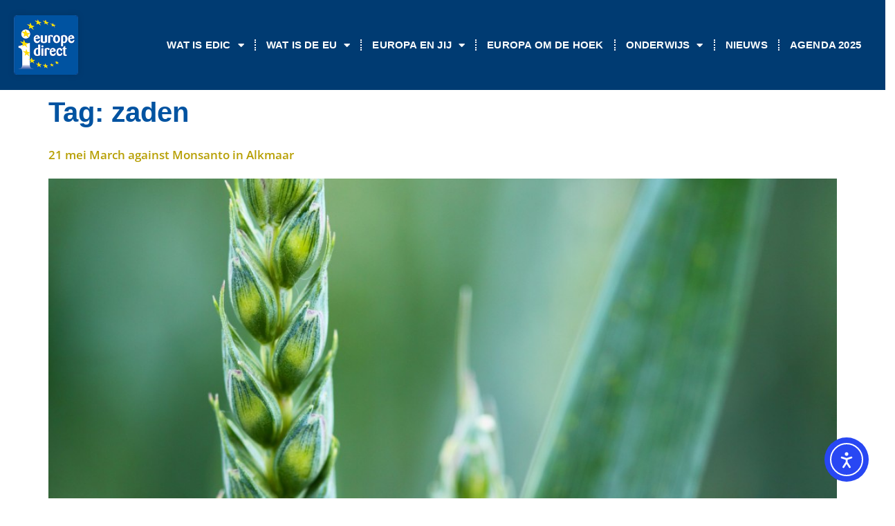

--- FILE ---
content_type: text/html; charset=UTF-8
request_url: https://europainnoordholland.nl/tag/zaden/
body_size: 17513
content:
<!doctype html>
<html lang="nl-NL">
<head>
	<meta charset="UTF-8">
	<meta name="viewport" content="width=device-width, initial-scale=1">
	<link rel="profile" href="https://gmpg.org/xfn/11">
	<title>zaden &#8211; Europa in Noord Holland</title>
<link data-rocket-prefetch href="https://cdn.elementor.com" rel="dns-prefetch"><link rel="preload" data-rocket-preload as="image" href="https://europainnoordholland.nl/wp-content/uploads/2016/05/Zaden-1024x683.jpg" imagesrcset="https://europainnoordholland.nl/wp-content/uploads/2016/05/Zaden-1024x683.jpg 1024w, https://europainnoordholland.nl/wp-content/uploads/2016/05/Zaden-300x200.jpg 300w, https://europainnoordholland.nl/wp-content/uploads/2016/05/Zaden-768x512.jpg 768w, https://europainnoordholland.nl/wp-content/uploads/2016/05/Zaden.jpg 1920w" imagesizes="(max-width: 800px) 100vw, 800px" fetchpriority="high">
<meta name='robots' content='max-image-preview:large' />
<link rel='dns-prefetch' href='//cdn.elementor.com' />

<link rel="alternate" type="application/rss+xml" title="Europa in Noord Holland &raquo; feed" href="https://europainnoordholland.nl/feed/" />
<link rel="alternate" type="application/rss+xml" title="Europa in Noord Holland &raquo; zaden tag feed" href="https://europainnoordholland.nl/tag/zaden/feed/" />
<style id='wp-img-auto-sizes-contain-inline-css'>
img:is([sizes=auto i],[sizes^="auto," i]){contain-intrinsic-size:3000px 1500px}
/*# sourceURL=wp-img-auto-sizes-contain-inline-css */
</style>
<style id='wp-emoji-styles-inline-css'>

	img.wp-smiley, img.emoji {
		display: inline !important;
		border: none !important;
		box-shadow: none !important;
		height: 1em !important;
		width: 1em !important;
		margin: 0 0.07em !important;
		vertical-align: -0.1em !important;
		background: none !important;
		padding: 0 !important;
	}
/*# sourceURL=wp-emoji-styles-inline-css */
</style>
<link rel='stylesheet' id='wp-block-library-css' href='https://europainnoordholland.nl/wp-includes/css/dist/block-library/style.min.css?ver=6.9' media='all' />
<style id='global-styles-inline-css'>
:root{--wp--preset--aspect-ratio--square: 1;--wp--preset--aspect-ratio--4-3: 4/3;--wp--preset--aspect-ratio--3-4: 3/4;--wp--preset--aspect-ratio--3-2: 3/2;--wp--preset--aspect-ratio--2-3: 2/3;--wp--preset--aspect-ratio--16-9: 16/9;--wp--preset--aspect-ratio--9-16: 9/16;--wp--preset--color--black: #000000;--wp--preset--color--cyan-bluish-gray: #abb8c3;--wp--preset--color--white: #ffffff;--wp--preset--color--pale-pink: #f78da7;--wp--preset--color--vivid-red: #cf2e2e;--wp--preset--color--luminous-vivid-orange: #ff6900;--wp--preset--color--luminous-vivid-amber: #fcb900;--wp--preset--color--light-green-cyan: #7bdcb5;--wp--preset--color--vivid-green-cyan: #00d084;--wp--preset--color--pale-cyan-blue: #8ed1fc;--wp--preset--color--vivid-cyan-blue: #0693e3;--wp--preset--color--vivid-purple: #9b51e0;--wp--preset--gradient--vivid-cyan-blue-to-vivid-purple: linear-gradient(135deg,rgb(6,147,227) 0%,rgb(155,81,224) 100%);--wp--preset--gradient--light-green-cyan-to-vivid-green-cyan: linear-gradient(135deg,rgb(122,220,180) 0%,rgb(0,208,130) 100%);--wp--preset--gradient--luminous-vivid-amber-to-luminous-vivid-orange: linear-gradient(135deg,rgb(252,185,0) 0%,rgb(255,105,0) 100%);--wp--preset--gradient--luminous-vivid-orange-to-vivid-red: linear-gradient(135deg,rgb(255,105,0) 0%,rgb(207,46,46) 100%);--wp--preset--gradient--very-light-gray-to-cyan-bluish-gray: linear-gradient(135deg,rgb(238,238,238) 0%,rgb(169,184,195) 100%);--wp--preset--gradient--cool-to-warm-spectrum: linear-gradient(135deg,rgb(74,234,220) 0%,rgb(151,120,209) 20%,rgb(207,42,186) 40%,rgb(238,44,130) 60%,rgb(251,105,98) 80%,rgb(254,248,76) 100%);--wp--preset--gradient--blush-light-purple: linear-gradient(135deg,rgb(255,206,236) 0%,rgb(152,150,240) 100%);--wp--preset--gradient--blush-bordeaux: linear-gradient(135deg,rgb(254,205,165) 0%,rgb(254,45,45) 50%,rgb(107,0,62) 100%);--wp--preset--gradient--luminous-dusk: linear-gradient(135deg,rgb(255,203,112) 0%,rgb(199,81,192) 50%,rgb(65,88,208) 100%);--wp--preset--gradient--pale-ocean: linear-gradient(135deg,rgb(255,245,203) 0%,rgb(182,227,212) 50%,rgb(51,167,181) 100%);--wp--preset--gradient--electric-grass: linear-gradient(135deg,rgb(202,248,128) 0%,rgb(113,206,126) 100%);--wp--preset--gradient--midnight: linear-gradient(135deg,rgb(2,3,129) 0%,rgb(40,116,252) 100%);--wp--preset--font-size--small: 13px;--wp--preset--font-size--medium: 20px;--wp--preset--font-size--large: 36px;--wp--preset--font-size--x-large: 42px;--wp--preset--spacing--20: 0.44rem;--wp--preset--spacing--30: 0.67rem;--wp--preset--spacing--40: 1rem;--wp--preset--spacing--50: 1.5rem;--wp--preset--spacing--60: 2.25rem;--wp--preset--spacing--70: 3.38rem;--wp--preset--spacing--80: 5.06rem;--wp--preset--shadow--natural: 6px 6px 9px rgba(0, 0, 0, 0.2);--wp--preset--shadow--deep: 12px 12px 50px rgba(0, 0, 0, 0.4);--wp--preset--shadow--sharp: 6px 6px 0px rgba(0, 0, 0, 0.2);--wp--preset--shadow--outlined: 6px 6px 0px -3px rgb(255, 255, 255), 6px 6px rgb(0, 0, 0);--wp--preset--shadow--crisp: 6px 6px 0px rgb(0, 0, 0);}:root { --wp--style--global--content-size: 800px;--wp--style--global--wide-size: 1200px; }:where(body) { margin: 0; }.wp-site-blocks > .alignleft { float: left; margin-right: 2em; }.wp-site-blocks > .alignright { float: right; margin-left: 2em; }.wp-site-blocks > .aligncenter { justify-content: center; margin-left: auto; margin-right: auto; }:where(.wp-site-blocks) > * { margin-block-start: 24px; margin-block-end: 0; }:where(.wp-site-blocks) > :first-child { margin-block-start: 0; }:where(.wp-site-blocks) > :last-child { margin-block-end: 0; }:root { --wp--style--block-gap: 24px; }:root :where(.is-layout-flow) > :first-child{margin-block-start: 0;}:root :where(.is-layout-flow) > :last-child{margin-block-end: 0;}:root :where(.is-layout-flow) > *{margin-block-start: 24px;margin-block-end: 0;}:root :where(.is-layout-constrained) > :first-child{margin-block-start: 0;}:root :where(.is-layout-constrained) > :last-child{margin-block-end: 0;}:root :where(.is-layout-constrained) > *{margin-block-start: 24px;margin-block-end: 0;}:root :where(.is-layout-flex){gap: 24px;}:root :where(.is-layout-grid){gap: 24px;}.is-layout-flow > .alignleft{float: left;margin-inline-start: 0;margin-inline-end: 2em;}.is-layout-flow > .alignright{float: right;margin-inline-start: 2em;margin-inline-end: 0;}.is-layout-flow > .aligncenter{margin-left: auto !important;margin-right: auto !important;}.is-layout-constrained > .alignleft{float: left;margin-inline-start: 0;margin-inline-end: 2em;}.is-layout-constrained > .alignright{float: right;margin-inline-start: 2em;margin-inline-end: 0;}.is-layout-constrained > .aligncenter{margin-left: auto !important;margin-right: auto !important;}.is-layout-constrained > :where(:not(.alignleft):not(.alignright):not(.alignfull)){max-width: var(--wp--style--global--content-size);margin-left: auto !important;margin-right: auto !important;}.is-layout-constrained > .alignwide{max-width: var(--wp--style--global--wide-size);}body .is-layout-flex{display: flex;}.is-layout-flex{flex-wrap: wrap;align-items: center;}.is-layout-flex > :is(*, div){margin: 0;}body .is-layout-grid{display: grid;}.is-layout-grid > :is(*, div){margin: 0;}body{padding-top: 0px;padding-right: 0px;padding-bottom: 0px;padding-left: 0px;}a:where(:not(.wp-element-button)){text-decoration: underline;}:root :where(.wp-element-button, .wp-block-button__link){background-color: #32373c;border-width: 0;color: #fff;font-family: inherit;font-size: inherit;font-style: inherit;font-weight: inherit;letter-spacing: inherit;line-height: inherit;padding-top: calc(0.667em + 2px);padding-right: calc(1.333em + 2px);padding-bottom: calc(0.667em + 2px);padding-left: calc(1.333em + 2px);text-decoration: none;text-transform: inherit;}.has-black-color{color: var(--wp--preset--color--black) !important;}.has-cyan-bluish-gray-color{color: var(--wp--preset--color--cyan-bluish-gray) !important;}.has-white-color{color: var(--wp--preset--color--white) !important;}.has-pale-pink-color{color: var(--wp--preset--color--pale-pink) !important;}.has-vivid-red-color{color: var(--wp--preset--color--vivid-red) !important;}.has-luminous-vivid-orange-color{color: var(--wp--preset--color--luminous-vivid-orange) !important;}.has-luminous-vivid-amber-color{color: var(--wp--preset--color--luminous-vivid-amber) !important;}.has-light-green-cyan-color{color: var(--wp--preset--color--light-green-cyan) !important;}.has-vivid-green-cyan-color{color: var(--wp--preset--color--vivid-green-cyan) !important;}.has-pale-cyan-blue-color{color: var(--wp--preset--color--pale-cyan-blue) !important;}.has-vivid-cyan-blue-color{color: var(--wp--preset--color--vivid-cyan-blue) !important;}.has-vivid-purple-color{color: var(--wp--preset--color--vivid-purple) !important;}.has-black-background-color{background-color: var(--wp--preset--color--black) !important;}.has-cyan-bluish-gray-background-color{background-color: var(--wp--preset--color--cyan-bluish-gray) !important;}.has-white-background-color{background-color: var(--wp--preset--color--white) !important;}.has-pale-pink-background-color{background-color: var(--wp--preset--color--pale-pink) !important;}.has-vivid-red-background-color{background-color: var(--wp--preset--color--vivid-red) !important;}.has-luminous-vivid-orange-background-color{background-color: var(--wp--preset--color--luminous-vivid-orange) !important;}.has-luminous-vivid-amber-background-color{background-color: var(--wp--preset--color--luminous-vivid-amber) !important;}.has-light-green-cyan-background-color{background-color: var(--wp--preset--color--light-green-cyan) !important;}.has-vivid-green-cyan-background-color{background-color: var(--wp--preset--color--vivid-green-cyan) !important;}.has-pale-cyan-blue-background-color{background-color: var(--wp--preset--color--pale-cyan-blue) !important;}.has-vivid-cyan-blue-background-color{background-color: var(--wp--preset--color--vivid-cyan-blue) !important;}.has-vivid-purple-background-color{background-color: var(--wp--preset--color--vivid-purple) !important;}.has-black-border-color{border-color: var(--wp--preset--color--black) !important;}.has-cyan-bluish-gray-border-color{border-color: var(--wp--preset--color--cyan-bluish-gray) !important;}.has-white-border-color{border-color: var(--wp--preset--color--white) !important;}.has-pale-pink-border-color{border-color: var(--wp--preset--color--pale-pink) !important;}.has-vivid-red-border-color{border-color: var(--wp--preset--color--vivid-red) !important;}.has-luminous-vivid-orange-border-color{border-color: var(--wp--preset--color--luminous-vivid-orange) !important;}.has-luminous-vivid-amber-border-color{border-color: var(--wp--preset--color--luminous-vivid-amber) !important;}.has-light-green-cyan-border-color{border-color: var(--wp--preset--color--light-green-cyan) !important;}.has-vivid-green-cyan-border-color{border-color: var(--wp--preset--color--vivid-green-cyan) !important;}.has-pale-cyan-blue-border-color{border-color: var(--wp--preset--color--pale-cyan-blue) !important;}.has-vivid-cyan-blue-border-color{border-color: var(--wp--preset--color--vivid-cyan-blue) !important;}.has-vivid-purple-border-color{border-color: var(--wp--preset--color--vivid-purple) !important;}.has-vivid-cyan-blue-to-vivid-purple-gradient-background{background: var(--wp--preset--gradient--vivid-cyan-blue-to-vivid-purple) !important;}.has-light-green-cyan-to-vivid-green-cyan-gradient-background{background: var(--wp--preset--gradient--light-green-cyan-to-vivid-green-cyan) !important;}.has-luminous-vivid-amber-to-luminous-vivid-orange-gradient-background{background: var(--wp--preset--gradient--luminous-vivid-amber-to-luminous-vivid-orange) !important;}.has-luminous-vivid-orange-to-vivid-red-gradient-background{background: var(--wp--preset--gradient--luminous-vivid-orange-to-vivid-red) !important;}.has-very-light-gray-to-cyan-bluish-gray-gradient-background{background: var(--wp--preset--gradient--very-light-gray-to-cyan-bluish-gray) !important;}.has-cool-to-warm-spectrum-gradient-background{background: var(--wp--preset--gradient--cool-to-warm-spectrum) !important;}.has-blush-light-purple-gradient-background{background: var(--wp--preset--gradient--blush-light-purple) !important;}.has-blush-bordeaux-gradient-background{background: var(--wp--preset--gradient--blush-bordeaux) !important;}.has-luminous-dusk-gradient-background{background: var(--wp--preset--gradient--luminous-dusk) !important;}.has-pale-ocean-gradient-background{background: var(--wp--preset--gradient--pale-ocean) !important;}.has-electric-grass-gradient-background{background: var(--wp--preset--gradient--electric-grass) !important;}.has-midnight-gradient-background{background: var(--wp--preset--gradient--midnight) !important;}.has-small-font-size{font-size: var(--wp--preset--font-size--small) !important;}.has-medium-font-size{font-size: var(--wp--preset--font-size--medium) !important;}.has-large-font-size{font-size: var(--wp--preset--font-size--large) !important;}.has-x-large-font-size{font-size: var(--wp--preset--font-size--x-large) !important;}
:root :where(.wp-block-pullquote){font-size: 1.5em;line-height: 1.6;}
/*# sourceURL=global-styles-inline-css */
</style>
<link data-minify="1" rel='stylesheet' id='ea11y-widget-fonts-css' href='https://europainnoordholland.nl/wp-content/cache/min/1/wp-content/plugins/pojo-accessibility/assets/build/fonts.css?ver=1767889400' media='all' />
<link data-minify="1" rel='stylesheet' id='ea11y-skip-link-css' href='https://europainnoordholland.nl/wp-content/cache/min/1/wp-content/plugins/pojo-accessibility/assets/build/skip-link.css?ver=1767889400' media='all' />
<link data-minify="1" rel='stylesheet' id='hello-elementor-css' href='https://europainnoordholland.nl/wp-content/cache/min/1/wp-content/themes/hello-elementor/assets/css/reset.css?ver=1767889400' media='all' />
<link data-minify="1" rel='stylesheet' id='hello-elementor-theme-style-css' href='https://europainnoordholland.nl/wp-content/cache/min/1/wp-content/themes/hello-elementor/assets/css/theme.css?ver=1767889400' media='all' />
<link data-minify="1" rel='stylesheet' id='hello-elementor-header-footer-css' href='https://europainnoordholland.nl/wp-content/cache/min/1/wp-content/themes/hello-elementor/assets/css/header-footer.css?ver=1767889400' media='all' />
<link rel='stylesheet' id='elementor-frontend-css' href='https://europainnoordholland.nl/wp-content/plugins/elementor/assets/css/frontend.min.css?ver=3.34.1' media='all' />
<link rel='stylesheet' id='elementor-post-3309-css' href='https://europainnoordholland.nl/wp-content/uploads/elementor/css/post-3309.css?ver=1767889399' media='all' />
<link rel='stylesheet' id='widget-image-css' href='https://europainnoordholland.nl/wp-content/plugins/elementor/assets/css/widget-image.min.css?ver=3.34.1' media='all' />
<link rel='stylesheet' id='widget-nav-menu-css' href='https://europainnoordholland.nl/wp-content/plugins/elementor-pro/assets/css/widget-nav-menu.min.css?ver=3.34.0' media='all' />
<link rel='stylesheet' id='widget-heading-css' href='https://europainnoordholland.nl/wp-content/plugins/elementor/assets/css/widget-heading.min.css?ver=3.34.1' media='all' />
<link rel='stylesheet' id='widget-icon-list-css' href='https://europainnoordholland.nl/wp-content/plugins/elementor/assets/css/widget-icon-list.min.css?ver=3.34.1' media='all' />
<link data-minify="1" rel='stylesheet' id='elementor-icons-css' href='https://europainnoordholland.nl/wp-content/cache/min/1/wp-content/plugins/elementor/assets/lib/eicons/css/elementor-icons.min.css?ver=1767889400' media='all' />
<link rel='stylesheet' id='uael-frontend-css' href='https://europainnoordholland.nl/wp-content/plugins/ultimate-elementor/assets/min-css/uael-frontend.min.css?ver=1.42.2' media='all' />
<link rel='stylesheet' id='uael-teammember-social-icons-css' href='https://europainnoordholland.nl/wp-content/plugins/elementor/assets/css/widget-social-icons.min.css?ver=3.24.0' media='all' />
<link data-minify="1" rel='stylesheet' id='uael-social-share-icons-brands-css' href='https://europainnoordholland.nl/wp-content/cache/min/1/wp-content/plugins/elementor/assets/lib/font-awesome/css/brands.css?ver=1767889400' media='all' />
<link data-minify="1" rel='stylesheet' id='uael-social-share-icons-fontawesome-css' href='https://europainnoordholland.nl/wp-content/cache/min/1/wp-content/plugins/elementor/assets/lib/font-awesome/css/fontawesome.css?ver=1767889400' media='all' />
<link data-minify="1" rel='stylesheet' id='uael-nav-menu-icons-css' href='https://europainnoordholland.nl/wp-content/cache/min/1/wp-content/plugins/elementor/assets/lib/font-awesome/css/solid.css?ver=1767889400' media='all' />
<link rel='stylesheet' id='elementor-post-3280-css' href='https://europainnoordholland.nl/wp-content/uploads/elementor/css/post-3280.css?ver=1767889399' media='all' />
<link rel='stylesheet' id='elementor-post-3283-css' href='https://europainnoordholland.nl/wp-content/cache/background-css/1/europainnoordholland.nl/wp-content/uploads/elementor/css/post-3283.css?ver=1767889400&wpr_t=1768208170' media='all' />
<style id='rocket-lazyload-inline-css'>
.rll-youtube-player{position:relative;padding-bottom:56.23%;height:0;overflow:hidden;max-width:100%;}.rll-youtube-player:focus-within{outline: 2px solid currentColor;outline-offset: 5px;}.rll-youtube-player iframe{position:absolute;top:0;left:0;width:100%;height:100%;z-index:100;background:0 0}.rll-youtube-player img{bottom:0;display:block;left:0;margin:auto;max-width:100%;width:100%;position:absolute;right:0;top:0;border:none;height:auto;-webkit-transition:.4s all;-moz-transition:.4s all;transition:.4s all}.rll-youtube-player img:hover{-webkit-filter:brightness(75%)}.rll-youtube-player .play{height:100%;width:100%;left:0;top:0;position:absolute;background:var(--wpr-bg-7c4cafe0-9b5e-46bd-854a-f22b2897de91) no-repeat center;background-color: transparent !important;cursor:pointer;border:none;}.wp-embed-responsive .wp-has-aspect-ratio .rll-youtube-player{position:absolute;padding-bottom:0;width:100%;height:100%;top:0;bottom:0;left:0;right:0}
/*# sourceURL=rocket-lazyload-inline-css */
</style>
<link data-minify="1" rel='stylesheet' id='elementor-gf-local-opensans-css' href='https://europainnoordholland.nl/wp-content/cache/min/1/wp-content/uploads/elementor/google-fonts/css/opensans.css?ver=1767889400' media='all' />
<link rel='stylesheet' id='elementor-icons-shared-0-css' href='https://europainnoordholland.nl/wp-content/plugins/elementor/assets/lib/font-awesome/css/fontawesome.min.css?ver=5.15.3' media='all' />
<link data-minify="1" rel='stylesheet' id='elementor-icons-fa-solid-css' href='https://europainnoordholland.nl/wp-content/cache/min/1/wp-content/plugins/elementor/assets/lib/font-awesome/css/solid.min.css?ver=1767889400' media='all' />
<link data-minify="1" rel='stylesheet' id='elementor-icons-fa-regular-css' href='https://europainnoordholland.nl/wp-content/cache/min/1/wp-content/plugins/elementor/assets/lib/font-awesome/css/regular.min.css?ver=1767889400' media='all' />
<script src="https://europainnoordholland.nl/wp-includes/js/jquery/jquery.min.js?ver=3.7.1" id="jquery-core-js"></script>
<script src="https://europainnoordholland.nl/wp-includes/js/jquery/jquery-migrate.min.js?ver=3.4.1" id="jquery-migrate-js" data-rocket-defer defer></script>
<link rel="https://api.w.org/" href="https://europainnoordholland.nl/wp-json/" /><link rel="alternate" title="JSON" type="application/json" href="https://europainnoordholland.nl/wp-json/wp/v2/tags/202" /><link rel="EditURI" type="application/rsd+xml" title="RSD" href="https://europainnoordholland.nl/xmlrpc.php?rsd" />
<meta name="generator" content="WordPress 6.9" />
<meta name="generator" content="Elementor 3.34.1; features: additional_custom_breakpoints; settings: css_print_method-external, google_font-enabled, font_display-swap">
			<style>
				.e-con.e-parent:nth-of-type(n+4):not(.e-lazyloaded):not(.e-no-lazyload),
				.e-con.e-parent:nth-of-type(n+4):not(.e-lazyloaded):not(.e-no-lazyload) * {
					background-image: none !important;
				}
				@media screen and (max-height: 1024px) {
					.e-con.e-parent:nth-of-type(n+3):not(.e-lazyloaded):not(.e-no-lazyload),
					.e-con.e-parent:nth-of-type(n+3):not(.e-lazyloaded):not(.e-no-lazyload) * {
						background-image: none !important;
					}
				}
				@media screen and (max-height: 640px) {
					.e-con.e-parent:nth-of-type(n+2):not(.e-lazyloaded):not(.e-no-lazyload),
					.e-con.e-parent:nth-of-type(n+2):not(.e-lazyloaded):not(.e-no-lazyload) * {
						background-image: none !important;
					}
				}
			</style>
			
<!-- Jetpack Open Graph Tags -->
<meta property="og:type" content="website" />
<meta property="og:title" content="zaden &#8211; Europa in Noord Holland" />
<meta property="og:url" content="https://europainnoordholland.nl/tag/zaden/" />
<meta property="og:site_name" content="Europa in Noord Holland" />
<meta property="og:image" content="https://europainnoordholland.nl/wp-content/uploads/2015/02/cropped-europe-direct.png" />
<meta property="og:image:width" content="512" />
<meta property="og:image:height" content="512" />
<meta property="og:image:alt" content="" />
<meta property="og:locale" content="nl_NL" />
<meta name="twitter:site" content="@europainnh" />

<!-- End Jetpack Open Graph Tags -->
<link rel="icon" href="https://europainnoordholland.nl/wp-content/uploads/2015/02/cropped-europe-direct-32x32.png" sizes="32x32" />
<link rel="icon" href="https://europainnoordholland.nl/wp-content/uploads/2015/02/cropped-europe-direct-192x192.png" sizes="192x192" />
<link rel="apple-touch-icon" href="https://europainnoordholland.nl/wp-content/uploads/2015/02/cropped-europe-direct-180x180.png" />
<meta name="msapplication-TileImage" content="https://europainnoordholland.nl/wp-content/uploads/2015/02/cropped-europe-direct-270x270.png" />
<noscript><style id="rocket-lazyload-nojs-css">.rll-youtube-player, [data-lazy-src]{display:none !important;}</style></noscript><style id="wpr-lazyload-bg-container"></style><style id="wpr-lazyload-bg-exclusion">.elementor-3283 .elementor-element.elementor-element-1c2679bc > .elementor-background-overlay{--wpr-bg-c70d4746-4cc2-43d5-9bf7-6bfbd9110087: url('https://europainnoordholland.nl/wp-content/uploads/2024/09/europe-297168_1280.png');}</style>
<noscript>
<style id="wpr-lazyload-bg-nostyle">.rll-youtube-player .play{--wpr-bg-7c4cafe0-9b5e-46bd-854a-f22b2897de91: url('https://europainnoordholland.nl/wp-content/plugins/wp-rocket/assets/img/youtube.png');}</style>
</noscript>
<script type="application/javascript">const rocket_pairs = [{"selector":".rll-youtube-player .play","style":".rll-youtube-player .play{--wpr-bg-7c4cafe0-9b5e-46bd-854a-f22b2897de91: url('https:\/\/europainnoordholland.nl\/wp-content\/plugins\/wp-rocket\/assets\/img\/youtube.png');}","hash":"7c4cafe0-9b5e-46bd-854a-f22b2897de91","url":"https:\/\/europainnoordholland.nl\/wp-content\/plugins\/wp-rocket\/assets\/img\/youtube.png"}]; const rocket_excluded_pairs = [{"selector":".elementor-3283 .elementor-element.elementor-element-1c2679bc > .elementor-background-overlay","style":".elementor-3283 .elementor-element.elementor-element-1c2679bc > .elementor-background-overlay{--wpr-bg-c70d4746-4cc2-43d5-9bf7-6bfbd9110087: url('https:\/\/europainnoordholland.nl\/wp-content\/uploads\/2024\/09\/europe-297168_1280.png');}","hash":"c70d4746-4cc2-43d5-9bf7-6bfbd9110087","url":"https:\/\/europainnoordholland.nl\/wp-content\/uploads\/2024\/09\/europe-297168_1280.png"}];</script><meta name="generator" content="WP Rocket 3.20.3" data-wpr-features="wpr_lazyload_css_bg_img wpr_defer_js wpr_minify_js wpr_lazyload_images wpr_lazyload_iframes wpr_preconnect_external_domains wpr_oci wpr_minify_css wpr_preload_links wpr_desktop" /></head>
<body class="archive tag tag-zaden tag-202 wp-custom-logo wp-embed-responsive wp-theme-hello-elementor ally-default hello-elementor-default elementor-default elementor-kit-3309">

		<script>
			const onSkipLinkClick = () => {
				const htmlElement = document.querySelector('html');

				htmlElement.style['scroll-behavior'] = 'smooth';

				setTimeout( () => htmlElement.style['scroll-behavior'] = null, 1000 );
			}
			document.addEventListener("DOMContentLoaded", () => {
				if (!document.querySelector('#content')) {
					document.querySelector('.ea11y-skip-to-content-link').remove();
				}
			});
		</script>
		<nav aria-label="Ga naar inhoud navigatie">
			<a class="ea11y-skip-to-content-link"
				href="#content"
				tabindex="1"
				onclick="onSkipLinkClick()"
			>
				Ga naar de inhoud
				<svg width="24" height="24" viewBox="0 0 24 24" fill="none" role="presentation">
					<path d="M18 6V12C18 12.7956 17.6839 13.5587 17.1213 14.1213C16.5587 14.6839 15.7956 15 15 15H5M5 15L9 11M5 15L9 19"
								stroke="black"
								stroke-width="1.5"
								stroke-linecap="round"
								stroke-linejoin="round"
					/>
				</svg>
			</a>
			<div class="ea11y-skip-to-content-backdrop"></div>
		</nav>

		

		<header  data-elementor-type="header" data-elementor-id="3280" class="elementor elementor-3280 elementor-location-header" data-elementor-post-type="elementor_library">
					<section class="elementor-section elementor-top-section elementor-element elementor-element-2a608b7a elementor-section-content-middle elementor-section-height-min-height elementor-section-boxed elementor-section-height-default elementor-section-items-middle" data-id="2a608b7a" data-element_type="section" data-settings="{&quot;background_background&quot;:&quot;classic&quot;}">
						<div  class="elementor-container elementor-column-gap-default">
					<div class="elementor-column elementor-col-50 elementor-top-column elementor-element elementor-element-768ef7e" data-id="768ef7e" data-element_type="column">
			<div class="elementor-widget-wrap elementor-element-populated">
						<div class="elementor-element elementor-element-57d340c elementor-widget elementor-widget-theme-site-logo elementor-widget-image" data-id="57d340c" data-element_type="widget" data-widget_type="theme-site-logo.default">
				<div class="elementor-widget-container">
											<a href="https://europainnoordholland.nl">
			<img width="140" height="128" src="https://europainnoordholland.nl/wp-content/uploads/2015/03/europedirect3.png" class="attachment-full size-full wp-image-719" alt="" />				</a>
											</div>
				</div>
					</div>
		</div>
				<div class="elementor-column elementor-col-50 elementor-top-column elementor-element elementor-element-4191ae9" data-id="4191ae9" data-element_type="column">
			<div class="elementor-widget-wrap elementor-element-populated">
						<div class="elementor-element elementor-element-7cc61f13 elementor-nav-menu__align-end elementor-nav-menu--stretch elementor-nav-menu--dropdown-tablet elementor-nav-menu__text-align-aside elementor-nav-menu--toggle elementor-nav-menu--burger elementor-widget elementor-widget-nav-menu" data-id="7cc61f13" data-element_type="widget" data-settings="{&quot;full_width&quot;:&quot;stretch&quot;,&quot;layout&quot;:&quot;horizontal&quot;,&quot;submenu_icon&quot;:{&quot;value&quot;:&quot;&lt;i class=\&quot;fas fa-caret-down\&quot; aria-hidden=\&quot;true\&quot;&gt;&lt;\/i&gt;&quot;,&quot;library&quot;:&quot;fa-solid&quot;},&quot;toggle&quot;:&quot;burger&quot;}" data-widget_type="nav-menu.default">
				<div class="elementor-widget-container">
								<nav aria-label="Menu" class="elementor-nav-menu--main elementor-nav-menu__container elementor-nav-menu--layout-horizontal e--pointer-text e--animation-none">
				<ul id="menu-1-7cc61f13" class="elementor-nav-menu"><li class="menu-item menu-item-type-custom menu-item-object-custom menu-item-has-children menu-item-3371"><a class="elementor-item">Wat is EDIC</a>
<ul class="sub-menu elementor-nav-menu--dropdown">
	<li class="menu-item menu-item-type-post_type menu-item-object-page menu-item-959"><a href="https://europainnoordholland.nl/wat-is-edic/" class="elementor-sub-item">Wat is EDIC</a></li>
	<li class="menu-item menu-item-type-post_type menu-item-object-page menu-item-1096"><a href="https://europainnoordholland.nl/wat-is-edic/partners/" class="elementor-sub-item">Partners</a></li>
	<li class="menu-item menu-item-type-post_type menu-item-object-page menu-item-69"><a href="https://europainnoordholland.nl/contact/" class="elementor-sub-item">Contact</a></li>
	<li class="menu-item menu-item-type-post_type menu-item-object-page menu-item-988"><a href="https://europainnoordholland.nl/collectie-2/" class="elementor-sub-item">Boeken, folders en flyers</a></li>
</ul>
</li>
<li class="menu-item menu-item-type-custom menu-item-object-custom menu-item-has-children menu-item-3370"><a class="elementor-item">Wat is de EU</a>
<ul class="sub-menu elementor-nav-menu--dropdown">
	<li class="menu-item menu-item-type-post_type menu-item-object-page menu-item-55"><a href="https://europainnoordholland.nl/de-europese-unie/" class="elementor-sub-item">De Europese Unie</a></li>
	<li class="menu-item menu-item-type-post_type menu-item-object-page menu-item-54"><a href="https://europainnoordholland.nl/de-europese-commissie/" class="elementor-sub-item">De Europese Commissie</a></li>
	<li class="menu-item menu-item-type-post_type menu-item-object-page menu-item-60"><a href="https://europainnoordholland.nl/het-europees-parlement/" class="elementor-sub-item">Het Europees Parlement</a></li>
	<li class="menu-item menu-item-type-post_type menu-item-object-page menu-item-2899"><a href="https://europainnoordholland.nl/de-navo/" class="elementor-sub-item">De NAVO</a></li>
	<li class="menu-item menu-item-type-post_type menu-item-object-page menu-item-64"><a href="https://europainnoordholland.nl/nederland-in-europa/" class="elementor-sub-item">Nederland in Europa</a></li>
</ul>
</li>
<li class="menu-item menu-item-type-custom menu-item-object-custom menu-item-has-children menu-item-3369"><a class="elementor-item">Europa en jij</a>
<ul class="sub-menu elementor-nav-menu--dropdown">
	<li class="menu-item menu-item-type-post_type menu-item-object-page menu-item-73"><a href="https://europainnoordholland.nl/werken-in-de-eu/" class="elementor-sub-item">Werken in de EU</a></li>
	<li class="menu-item menu-item-type-post_type menu-item-object-page menu-item-65"><a href="https://europainnoordholland.nl/ondernemen/" class="elementor-sub-item">Ondernemen in de EU</a></li>
	<li class="menu-item menu-item-type-post_type menu-item-object-page menu-item-917"><a href="https://europainnoordholland.nl/studeren-in-het-buitenland/" class="elementor-sub-item">Leren en studeren in de EU</a></li>
	<li class="menu-item menu-item-type-post_type menu-item-object-page menu-item-75"><a href="https://europainnoordholland.nl/wonen-in-de-eu/" class="elementor-sub-item">Wonen in de EU</a></li>
	<li class="menu-item menu-item-type-post_type menu-item-object-page menu-item-66"><a href="https://europainnoordholland.nl/reizen-in-europa/" class="elementor-sub-item">Reizen in de EU</a></li>
	<li class="menu-item menu-item-type-post_type menu-item-object-page menu-item-1243"><a href="https://europainnoordholland.nl/je-rechten-in-eu/" class="elementor-sub-item">Je rechten in de EU</a></li>
	<li class="menu-item menu-item-type-post_type menu-item-object-page menu-item-61"><a href="https://europainnoordholland.nl/kritiek-op-europa/" class="elementor-sub-item">Kritiek op Europa</a></li>
</ul>
</li>
<li class="menu-item menu-item-type-post_type menu-item-object-page menu-item-1290"><a href="https://europainnoordholland.nl/europa-in-noord-holland-noord/" class="elementor-item">Europa om de Hoek</a></li>
<li class="menu-item menu-item-type-custom menu-item-object-custom menu-item-has-children menu-item-913"><a class="elementor-item">Onderwijs</a>
<ul class="sub-menu elementor-nav-menu--dropdown">
	<li class="menu-item menu-item-type-post_type menu-item-object-page menu-item-1228"><a href="https://europainnoordholland.nl/profielwerkstuk/" class="elementor-sub-item">Profielwerkstuk</a></li>
	<li class="menu-item menu-item-type-post_type menu-item-object-page menu-item-has-children menu-item-58"><a href="https://europainnoordholland.nl/europese-scholierenprojecten-mep/" class="elementor-sub-item">Scholierenprojecten</a>
	<ul class="sub-menu elementor-nav-menu--dropdown">
		<li class="menu-item menu-item-type-post_type menu-item-object-page menu-item-1212"><a href="https://europainnoordholland.nl/euroscola/" class="elementor-sub-item">Euroscola</a></li>
		<li class="menu-item menu-item-type-post_type menu-item-object-page menu-item-1214"><a href="https://europainnoordholland.nl/europese-scholierenprojecten-mep/" class="elementor-sub-item">Het Model European Parliament (MEP)</a></li>
		<li class="menu-item menu-item-type-post_type menu-item-object-page menu-item-1218"><a href="https://europainnoordholland.nl/european-youth-parliament/" class="elementor-sub-item">European Youth Parliament</a></li>
	</ul>
</li>
	<li class="menu-item menu-item-type-post_type menu-item-object-page menu-item-has-children menu-item-1012"><a href="https://europainnoordholland.nl/voor-docenten/" class="elementor-sub-item">Voor docenten</a>
	<ul class="sub-menu elementor-nav-menu--dropdown">
		<li class="menu-item menu-item-type-post_type menu-item-object-page menu-item-1008"><a href="https://europainnoordholland.nl/lesmateriaal-vo/" class="elementor-sub-item">Lesmateriaal VO</a></li>
	</ul>
</li>
	<li class="menu-item menu-item-type-post_type menu-item-object-page menu-item-3485"><a href="https://europainnoordholland.nl/democratische-fitness/" class="elementor-sub-item">Democratische Fitness</a></li>
</ul>
</li>
<li class="menu-item menu-item-type-post_type menu-item-object-page current_page_parent menu-item-82"><a href="https://europainnoordholland.nl/nieuws/" class="elementor-item">Nieuws</a></li>
<li class="menu-item menu-item-type-post_type menu-item-object-page menu-item-2933"><a href="https://europainnoordholland.nl/agenda/" class="elementor-item">Agenda 2025</a></li>
</ul>			</nav>
					<div class="elementor-menu-toggle" role="button" tabindex="0" aria-label="Menu toggle" aria-expanded="false">
			<i aria-hidden="true" role="presentation" class="elementor-menu-toggle__icon--open eicon-menu-bar"></i><i aria-hidden="true" role="presentation" class="elementor-menu-toggle__icon--close eicon-close"></i>		</div>
					<nav class="elementor-nav-menu--dropdown elementor-nav-menu__container" aria-hidden="true">
				<ul id="menu-2-7cc61f13" class="elementor-nav-menu"><li class="menu-item menu-item-type-custom menu-item-object-custom menu-item-has-children menu-item-3371"><a class="elementor-item" tabindex="-1">Wat is EDIC</a>
<ul class="sub-menu elementor-nav-menu--dropdown">
	<li class="menu-item menu-item-type-post_type menu-item-object-page menu-item-959"><a href="https://europainnoordholland.nl/wat-is-edic/" class="elementor-sub-item" tabindex="-1">Wat is EDIC</a></li>
	<li class="menu-item menu-item-type-post_type menu-item-object-page menu-item-1096"><a href="https://europainnoordholland.nl/wat-is-edic/partners/" class="elementor-sub-item" tabindex="-1">Partners</a></li>
	<li class="menu-item menu-item-type-post_type menu-item-object-page menu-item-69"><a href="https://europainnoordholland.nl/contact/" class="elementor-sub-item" tabindex="-1">Contact</a></li>
	<li class="menu-item menu-item-type-post_type menu-item-object-page menu-item-988"><a href="https://europainnoordholland.nl/collectie-2/" class="elementor-sub-item" tabindex="-1">Boeken, folders en flyers</a></li>
</ul>
</li>
<li class="menu-item menu-item-type-custom menu-item-object-custom menu-item-has-children menu-item-3370"><a class="elementor-item" tabindex="-1">Wat is de EU</a>
<ul class="sub-menu elementor-nav-menu--dropdown">
	<li class="menu-item menu-item-type-post_type menu-item-object-page menu-item-55"><a href="https://europainnoordholland.nl/de-europese-unie/" class="elementor-sub-item" tabindex="-1">De Europese Unie</a></li>
	<li class="menu-item menu-item-type-post_type menu-item-object-page menu-item-54"><a href="https://europainnoordholland.nl/de-europese-commissie/" class="elementor-sub-item" tabindex="-1">De Europese Commissie</a></li>
	<li class="menu-item menu-item-type-post_type menu-item-object-page menu-item-60"><a href="https://europainnoordholland.nl/het-europees-parlement/" class="elementor-sub-item" tabindex="-1">Het Europees Parlement</a></li>
	<li class="menu-item menu-item-type-post_type menu-item-object-page menu-item-2899"><a href="https://europainnoordholland.nl/de-navo/" class="elementor-sub-item" tabindex="-1">De NAVO</a></li>
	<li class="menu-item menu-item-type-post_type menu-item-object-page menu-item-64"><a href="https://europainnoordholland.nl/nederland-in-europa/" class="elementor-sub-item" tabindex="-1">Nederland in Europa</a></li>
</ul>
</li>
<li class="menu-item menu-item-type-custom menu-item-object-custom menu-item-has-children menu-item-3369"><a class="elementor-item" tabindex="-1">Europa en jij</a>
<ul class="sub-menu elementor-nav-menu--dropdown">
	<li class="menu-item menu-item-type-post_type menu-item-object-page menu-item-73"><a href="https://europainnoordholland.nl/werken-in-de-eu/" class="elementor-sub-item" tabindex="-1">Werken in de EU</a></li>
	<li class="menu-item menu-item-type-post_type menu-item-object-page menu-item-65"><a href="https://europainnoordholland.nl/ondernemen/" class="elementor-sub-item" tabindex="-1">Ondernemen in de EU</a></li>
	<li class="menu-item menu-item-type-post_type menu-item-object-page menu-item-917"><a href="https://europainnoordholland.nl/studeren-in-het-buitenland/" class="elementor-sub-item" tabindex="-1">Leren en studeren in de EU</a></li>
	<li class="menu-item menu-item-type-post_type menu-item-object-page menu-item-75"><a href="https://europainnoordholland.nl/wonen-in-de-eu/" class="elementor-sub-item" tabindex="-1">Wonen in de EU</a></li>
	<li class="menu-item menu-item-type-post_type menu-item-object-page menu-item-66"><a href="https://europainnoordholland.nl/reizen-in-europa/" class="elementor-sub-item" tabindex="-1">Reizen in de EU</a></li>
	<li class="menu-item menu-item-type-post_type menu-item-object-page menu-item-1243"><a href="https://europainnoordholland.nl/je-rechten-in-eu/" class="elementor-sub-item" tabindex="-1">Je rechten in de EU</a></li>
	<li class="menu-item menu-item-type-post_type menu-item-object-page menu-item-61"><a href="https://europainnoordholland.nl/kritiek-op-europa/" class="elementor-sub-item" tabindex="-1">Kritiek op Europa</a></li>
</ul>
</li>
<li class="menu-item menu-item-type-post_type menu-item-object-page menu-item-1290"><a href="https://europainnoordholland.nl/europa-in-noord-holland-noord/" class="elementor-item" tabindex="-1">Europa om de Hoek</a></li>
<li class="menu-item menu-item-type-custom menu-item-object-custom menu-item-has-children menu-item-913"><a class="elementor-item" tabindex="-1">Onderwijs</a>
<ul class="sub-menu elementor-nav-menu--dropdown">
	<li class="menu-item menu-item-type-post_type menu-item-object-page menu-item-1228"><a href="https://europainnoordholland.nl/profielwerkstuk/" class="elementor-sub-item" tabindex="-1">Profielwerkstuk</a></li>
	<li class="menu-item menu-item-type-post_type menu-item-object-page menu-item-has-children menu-item-58"><a href="https://europainnoordholland.nl/europese-scholierenprojecten-mep/" class="elementor-sub-item" tabindex="-1">Scholierenprojecten</a>
	<ul class="sub-menu elementor-nav-menu--dropdown">
		<li class="menu-item menu-item-type-post_type menu-item-object-page menu-item-1212"><a href="https://europainnoordholland.nl/euroscola/" class="elementor-sub-item" tabindex="-1">Euroscola</a></li>
		<li class="menu-item menu-item-type-post_type menu-item-object-page menu-item-1214"><a href="https://europainnoordholland.nl/europese-scholierenprojecten-mep/" class="elementor-sub-item" tabindex="-1">Het Model European Parliament (MEP)</a></li>
		<li class="menu-item menu-item-type-post_type menu-item-object-page menu-item-1218"><a href="https://europainnoordholland.nl/european-youth-parliament/" class="elementor-sub-item" tabindex="-1">European Youth Parliament</a></li>
	</ul>
</li>
	<li class="menu-item menu-item-type-post_type menu-item-object-page menu-item-has-children menu-item-1012"><a href="https://europainnoordholland.nl/voor-docenten/" class="elementor-sub-item" tabindex="-1">Voor docenten</a>
	<ul class="sub-menu elementor-nav-menu--dropdown">
		<li class="menu-item menu-item-type-post_type menu-item-object-page menu-item-1008"><a href="https://europainnoordholland.nl/lesmateriaal-vo/" class="elementor-sub-item" tabindex="-1">Lesmateriaal VO</a></li>
	</ul>
</li>
	<li class="menu-item menu-item-type-post_type menu-item-object-page menu-item-3485"><a href="https://europainnoordholland.nl/democratische-fitness/" class="elementor-sub-item" tabindex="-1">Democratische Fitness</a></li>
</ul>
</li>
<li class="menu-item menu-item-type-post_type menu-item-object-page current_page_parent menu-item-82"><a href="https://europainnoordholland.nl/nieuws/" class="elementor-item" tabindex="-1">Nieuws</a></li>
<li class="menu-item menu-item-type-post_type menu-item-object-page menu-item-2933"><a href="https://europainnoordholland.nl/agenda/" class="elementor-item" tabindex="-1">Agenda 2025</a></li>
</ul>			</nav>
						</div>
				</div>
					</div>
		</div>
					</div>
		</section>
				</header>
		<main  id="content" class="site-main">

			<div  class="page-header">
			<h1 class="entry-title">Tag: <span>zaden</span></h1>		</div>
	
	<div  class="page-content">
					<article  class="post">
				<h2 class="entry-title"><a href="https://europainnoordholland.nl/21-mei-march-against-monsanto-in-alkmaar/">21 mei March against Monsanto in Alkmaar</a></h2><a href="https://europainnoordholland.nl/21-mei-march-against-monsanto-in-alkmaar/"><img fetchpriority="high" width="800" height="534" src="https://europainnoordholland.nl/wp-content/uploads/2016/05/Zaden-1024x683.jpg" class="attachment-large size-large wp-post-image" alt="" decoding="async" srcset="https://europainnoordholland.nl/wp-content/uploads/2016/05/Zaden-1024x683.jpg 1024w, https://europainnoordholland.nl/wp-content/uploads/2016/05/Zaden-300x200.jpg 300w, https://europainnoordholland.nl/wp-content/uploads/2016/05/Zaden-768x512.jpg 768w, https://europainnoordholland.nl/wp-content/uploads/2016/05/Zaden.jpg 1920w" sizes="(max-width: 800px) 100vw, 800px" /></a><p>Op zaterdag 21 mei 2016 vindt wereldwijd, in 350 steden, de March against Monsanto plaats. Ook in Alkmaar lopen bezorgde burgers mee. Ze vertrekken om 14.00 uur vanaf het Canadaplein. &#8216;Met de mars vragen burgers aandacht van de overheid en samenleving, voor onder andere de wereldwijde aantasting van de voedselveiligheid en het ecologisch systeem door chemiegiganten [&hellip;]</p>
			</article>
			</div>

	
</main>
		<footer data-elementor-type="footer" data-elementor-id="3283" class="elementor elementor-3283 elementor-location-footer" data-elementor-post-type="elementor_library">
					<section class="elementor-section elementor-top-section elementor-element elementor-element-1c2679bc elementor-section-boxed elementor-section-height-default elementor-section-height-default" data-id="1c2679bc" data-element_type="section" data-settings="{&quot;background_background&quot;:&quot;classic&quot;}">
							<div class="elementor-background-overlay"></div>
							<div class="elementor-container elementor-column-gap-default">
					<div class="elementor-column elementor-col-25 elementor-top-column elementor-element elementor-element-48c79135" data-id="48c79135" data-element_type="column">
			<div class="elementor-widget-wrap elementor-element-populated">
						<div class="elementor-element elementor-element-1b81bffb elementor-widget elementor-widget-heading" data-id="1b81bffb" data-element_type="widget" data-widget_type="heading.default">
				<div class="elementor-widget-container">
					<h3 class="elementor-heading-title elementor-size-default">Over ons</h3>				</div>
				</div>
				<div class="elementor-element elementor-element-6335b350 elementor-widget elementor-widget-text-editor" data-id="6335b350" data-element_type="widget" data-widget_type="text-editor.default">
				<div class="elementor-widget-container">
									<p>Het Europe Direct Information Centre Noord-Holland Noord helpt met het zoeken naar antwoorden rondom vragen over de Europese Unie. Daarnaast organiseren wij evenementen en activiteiten om Europa dichterbij te brengen.</p>								</div>
				</div>
				<div class="elementor-element elementor-element-5968da31 elementor-align-start elementor-icon-list--layout-traditional elementor-list-item-link-full_width elementor-widget elementor-widget-icon-list" data-id="5968da31" data-element_type="widget" data-widget_type="icon-list.default">
				<div class="elementor-widget-container">
							<ul class="elementor-icon-list-items">
							<li class="elementor-icon-list-item">
											<a href="/nieuws/">

												<span class="elementor-icon-list-icon">
							<i aria-hidden="true" class="far fa-arrow-alt-circle-right"></i>						</span>
										<span class="elementor-icon-list-text">Het laatste nieuws</span>
											</a>
									</li>
						</ul>
						</div>
				</div>
					</div>
		</div>
				<div class="elementor-column elementor-col-25 elementor-top-column elementor-element elementor-element-bcc9632" data-id="bcc9632" data-element_type="column">
			<div class="elementor-widget-wrap elementor-element-populated">
						<div class="elementor-element elementor-element-3c0c0c7 elementor-widget elementor-widget-heading" data-id="3c0c0c7" data-element_type="widget" data-widget_type="heading.default">
				<div class="elementor-widget-container">
					<h3 class="elementor-heading-title elementor-size-default">Europa en jij</h3>				</div>
				</div>
				<div class="elementor-element elementor-element-7ff15fc elementor-nav-menu__align-start elementor-nav-menu--dropdown-none elementor-widget elementor-widget-nav-menu" data-id="7ff15fc" data-element_type="widget" data-settings="{&quot;layout&quot;:&quot;vertical&quot;,&quot;submenu_icon&quot;:{&quot;value&quot;:&quot;&lt;i class=\&quot;fas fa-caret-down\&quot; aria-hidden=\&quot;true\&quot;&gt;&lt;\/i&gt;&quot;,&quot;library&quot;:&quot;fa-solid&quot;}}" data-widget_type="nav-menu.default">
				<div class="elementor-widget-container">
								<nav aria-label="Menu" class="elementor-nav-menu--main elementor-nav-menu__container elementor-nav-menu--layout-vertical e--pointer-none">
				<ul id="menu-1-7ff15fc" class="elementor-nav-menu sm-vertical"><li class="menu-item menu-item-type-post_type menu-item-object-page menu-item-3325"><a href="https://europainnoordholland.nl/werken-in-de-eu/" class="elementor-item">Werken in de EU</a></li>
<li class="menu-item menu-item-type-post_type menu-item-object-page menu-item-3326"><a href="https://europainnoordholland.nl/ondernemen/" class="elementor-item">Ondernemen in de EU</a></li>
<li class="menu-item menu-item-type-post_type menu-item-object-page menu-item-3328"><a href="https://europainnoordholland.nl/wonen-in-de-eu/" class="elementor-item">Wonen in de EU</a></li>
<li class="menu-item menu-item-type-post_type menu-item-object-page menu-item-3329"><a href="https://europainnoordholland.nl/reizen-in-europa/" class="elementor-item">Reizen in de EU</a></li>
<li class="menu-item menu-item-type-post_type menu-item-object-page menu-item-3330"><a href="https://europainnoordholland.nl/je-rechten-in-eu/" class="elementor-item">Je rechten in de EU</a></li>
<li class="menu-item menu-item-type-post_type menu-item-object-page menu-item-3427"><a href="https://europainnoordholland.nl/kritiek-op-europa/" class="elementor-item">Kritiek op Europa</a></li>
</ul>			</nav>
						<nav class="elementor-nav-menu--dropdown elementor-nav-menu__container" aria-hidden="true">
				<ul id="menu-2-7ff15fc" class="elementor-nav-menu sm-vertical"><li class="menu-item menu-item-type-post_type menu-item-object-page menu-item-3325"><a href="https://europainnoordholland.nl/werken-in-de-eu/" class="elementor-item" tabindex="-1">Werken in de EU</a></li>
<li class="menu-item menu-item-type-post_type menu-item-object-page menu-item-3326"><a href="https://europainnoordholland.nl/ondernemen/" class="elementor-item" tabindex="-1">Ondernemen in de EU</a></li>
<li class="menu-item menu-item-type-post_type menu-item-object-page menu-item-3328"><a href="https://europainnoordholland.nl/wonen-in-de-eu/" class="elementor-item" tabindex="-1">Wonen in de EU</a></li>
<li class="menu-item menu-item-type-post_type menu-item-object-page menu-item-3329"><a href="https://europainnoordholland.nl/reizen-in-europa/" class="elementor-item" tabindex="-1">Reizen in de EU</a></li>
<li class="menu-item menu-item-type-post_type menu-item-object-page menu-item-3330"><a href="https://europainnoordholland.nl/je-rechten-in-eu/" class="elementor-item" tabindex="-1">Je rechten in de EU</a></li>
<li class="menu-item menu-item-type-post_type menu-item-object-page menu-item-3427"><a href="https://europainnoordholland.nl/kritiek-op-europa/" class="elementor-item" tabindex="-1">Kritiek op Europa</a></li>
</ul>			</nav>
						</div>
				</div>
					</div>
		</div>
				<div class="elementor-column elementor-col-25 elementor-top-column elementor-element elementor-element-4ae8c999" data-id="4ae8c999" data-element_type="column">
			<div class="elementor-widget-wrap elementor-element-populated">
						<div class="elementor-element elementor-element-4df42287 elementor-widget elementor-widget-heading" data-id="4df42287" data-element_type="widget" data-widget_type="heading.default">
				<div class="elementor-widget-container">
					<h3 class="elementor-heading-title elementor-size-default">Onderwijs</h3>				</div>
				</div>
				<div class="elementor-element elementor-element-254dbf41 elementor-nav-menu__align-start elementor-nav-menu--dropdown-none elementor-widget elementor-widget-nav-menu" data-id="254dbf41" data-element_type="widget" data-settings="{&quot;layout&quot;:&quot;vertical&quot;,&quot;submenu_icon&quot;:{&quot;value&quot;:&quot;&lt;i class=\&quot;fas fa-caret-down\&quot; aria-hidden=\&quot;true\&quot;&gt;&lt;\/i&gt;&quot;,&quot;library&quot;:&quot;fa-solid&quot;}}" data-widget_type="nav-menu.default">
				<div class="elementor-widget-container">
								<nav aria-label="Menu" class="elementor-nav-menu--main elementor-nav-menu__container elementor-nav-menu--layout-vertical e--pointer-none">
				<ul id="menu-1-254dbf41" class="elementor-nav-menu sm-vertical"><li class="menu-item menu-item-type-post_type menu-item-object-page menu-item-3456"><a href="https://europainnoordholland.nl/studeren-in-het-buitenland/" class="elementor-item">Studeren in het buitenland</a></li>
<li class="menu-item menu-item-type-post_type menu-item-object-page menu-item-3455"><a href="https://europainnoordholland.nl/lesgeven-over-europa/" class="elementor-item">Lesgeven over Europa</a></li>
<li class="menu-item menu-item-type-post_type menu-item-object-page menu-item-3429"><a href="https://europainnoordholland.nl/europese-scholierenprojecten-mep/" class="elementor-item">Scholierenprojecten</a></li>
<li class="menu-item menu-item-type-post_type menu-item-object-page menu-item-3428"><a href="https://europainnoordholland.nl/profielwerkstuk/" class="elementor-item">Profielwerkstuk</a></li>
</ul>			</nav>
						<nav class="elementor-nav-menu--dropdown elementor-nav-menu__container" aria-hidden="true">
				<ul id="menu-2-254dbf41" class="elementor-nav-menu sm-vertical"><li class="menu-item menu-item-type-post_type menu-item-object-page menu-item-3456"><a href="https://europainnoordholland.nl/studeren-in-het-buitenland/" class="elementor-item" tabindex="-1">Studeren in het buitenland</a></li>
<li class="menu-item menu-item-type-post_type menu-item-object-page menu-item-3455"><a href="https://europainnoordholland.nl/lesgeven-over-europa/" class="elementor-item" tabindex="-1">Lesgeven over Europa</a></li>
<li class="menu-item menu-item-type-post_type menu-item-object-page menu-item-3429"><a href="https://europainnoordholland.nl/europese-scholierenprojecten-mep/" class="elementor-item" tabindex="-1">Scholierenprojecten</a></li>
<li class="menu-item menu-item-type-post_type menu-item-object-page menu-item-3428"><a href="https://europainnoordholland.nl/profielwerkstuk/" class="elementor-item" tabindex="-1">Profielwerkstuk</a></li>
</ul>			</nav>
						</div>
				</div>
					</div>
		</div>
				<div class="elementor-column elementor-col-25 elementor-top-column elementor-element elementor-element-44e38662" data-id="44e38662" data-element_type="column">
			<div class="elementor-widget-wrap elementor-element-populated">
						<div class="elementor-element elementor-element-7622af99 elementor-widget elementor-widget-heading" data-id="7622af99" data-element_type="widget" data-widget_type="heading.default">
				<div class="elementor-widget-container">
					<h3 class="elementor-heading-title elementor-size-default">Contactgegevens</h3>				</div>
				</div>
				<div class="elementor-element elementor-element-6ea80c92 elementor-icon-list--layout-traditional elementor-list-item-link-full_width elementor-widget elementor-widget-icon-list" data-id="6ea80c92" data-element_type="widget" data-widget_type="icon-list.default">
				<div class="elementor-widget-container">
							<ul class="elementor-icon-list-items">
							<li class="elementor-icon-list-item">
											<a href="tel:0646428504">

											<span class="elementor-icon-list-text">p/a Bibliotheek<br>Kennemerwaard Gasthuisstraat 2<br>1811 KC Alkmaar</span>
											</a>
									</li>
								<li class="elementor-icon-list-item">
											<a href="mailto:europa@bibliotheekkennemerwaard.nl">

												<span class="elementor-icon-list-icon">
							<i aria-hidden="true" class="fas fa-envelope-open-text"></i>						</span>
										<span class="elementor-icon-list-text">europa@bibliotheekkennemerwaard.nl</span>
											</a>
									</li>
						</ul>
						</div>
				</div>
					</div>
		</div>
					</div>
		</section>
				<section class="elementor-section elementor-top-section elementor-element elementor-element-5304de28 elementor-section-boxed elementor-section-height-default elementor-section-height-default" data-id="5304de28" data-element_type="section" data-settings="{&quot;background_background&quot;:&quot;classic&quot;}">
						<div class="elementor-container elementor-column-gap-default">
					<div class="elementor-column elementor-col-100 elementor-top-column elementor-element elementor-element-7e8e22a6" data-id="7e8e22a6" data-element_type="column">
			<div class="elementor-widget-wrap elementor-element-populated">
						<div class="elementor-element elementor-element-88d2123 elementor-icon-list--layout-inline elementor-align-center elementor-mobile-align-start elementor-list-item-link-full_width elementor-widget elementor-widget-icon-list" data-id="88d2123" data-element_type="widget" data-widget_type="icon-list.default">
				<div class="elementor-widget-container">
							<ul class="elementor-icon-list-items elementor-inline-items">
							<li class="elementor-icon-list-item elementor-inline-item">
											<span class="elementor-icon-list-icon">
							<i aria-hidden="true" class="far fa-copyright"></i>						</span>
										<span class="elementor-icon-list-text">Europa in Noord Holland</span>
									</li>
								<li class="elementor-icon-list-item elementor-inline-item">
											<a href="https://072design.nl/website-laten-maken/" target="_blank">

												<span class="elementor-icon-list-icon">
							<i aria-hidden="true" class="fas fa-hashtag"></i>						</span>
										<span class="elementor-icon-list-text">Webdesign door <font style="font-weight:600">072DESIGN</font></span>
											</a>
									</li>
						</ul>
						</div>
				</div>
					</div>
		</div>
					</div>
		</section>
				</footer>
		
<script type="speculationrules">
{"prefetch":[{"source":"document","where":{"and":[{"href_matches":"/*"},{"not":{"href_matches":["/wp-*.php","/wp-admin/*","/wp-content/uploads/*","/wp-content/*","/wp-content/plugins/*","/wp-content/themes/hello-elementor/*","/*\\?(.+)"]}},{"not":{"selector_matches":"a[rel~=\"nofollow\"]"}},{"not":{"selector_matches":".no-prefetch, .no-prefetch a"}}]},"eagerness":"conservative"}]}
</script>
			<script>
				const registerAllyAction = () => {
					if ( ! window?.elementorAppConfig?.hasPro || ! window?.elementorFrontend?.utils?.urlActions ) {
						return;
					}

					elementorFrontend.utils.urlActions.addAction( 'allyWidget:open', () => {
						if ( window?.ea11yWidget?.widget?.open ) {
							window.ea11yWidget.widget.open();
						}
					} );
				};

				const waitingLimit = 30;
				let retryCounter = 0;

				const waitForElementorPro = () => {
					return new Promise( ( resolve ) => {
						const intervalId = setInterval( () => {
							if ( retryCounter === waitingLimit ) {
								resolve( null );
							}

							retryCounter++;

							if ( window.elementorFrontend && window?.elementorFrontend?.utils?.urlActions ) {
								clearInterval( intervalId );
								resolve( window.elementorFrontend );
							}
								}, 100 ); // Check every 100 milliseconds for availability of elementorFrontend
					});
				};

				waitForElementorPro().then( () => { registerAllyAction(); });
			</script>
							<script type="text/javascript">
				(function() {
					// Global page view and session tracking for UAEL Modal Popup feature
					try {
						// Session tracking: increment if this is a new session
						
						// Check if any popup on this page uses current page tracking
						var hasCurrentPageTracking = false;
						var currentPagePopups = [];
						// Check all modal popups on this page for current page tracking
						if (typeof jQuery !== 'undefined') {
							jQuery('.uael-modal-parent-wrapper').each(function() {
								var scope = jQuery(this).data('page-views-scope');
								var enabled = jQuery(this).data('page-views-enabled');
								var popupId = jQuery(this).attr('id').replace('-overlay', '');	
								if (enabled === 'yes' && scope === 'current') {
									hasCurrentPageTracking = true;
									currentPagePopups.push(popupId);
								}
							});
						}
						// Global tracking: ALWAYS increment if ANY popup on the site uses global tracking
												// Current page tracking: increment per-page counters
						if (hasCurrentPageTracking && currentPagePopups.length > 0) {
							var currentUrl = window.location.href;
							var urlKey = 'uael_page_views_' + btoa(currentUrl).replace(/[^a-zA-Z0-9]/g, '').substring(0, 50);
							var currentPageViews = parseInt(localStorage.getItem(urlKey) || '0');
							currentPageViews++;
							localStorage.setItem(urlKey, currentPageViews.toString());
							// Store URL mapping for each popup
							for (var i = 0; i < currentPagePopups.length; i++) {
								var popupUrlKey = 'uael_popup_' + currentPagePopups[i] + '_url_key';
								localStorage.setItem(popupUrlKey, urlKey);
							}
						}
					} catch (e) {
						// Silently fail if localStorage is not available
					}
				})();
				</script>
							<script>
				const lazyloadRunObserver = () => {
					const lazyloadBackgrounds = document.querySelectorAll( `.e-con.e-parent:not(.e-lazyloaded)` );
					const lazyloadBackgroundObserver = new IntersectionObserver( ( entries ) => {
						entries.forEach( ( entry ) => {
							if ( entry.isIntersecting ) {
								let lazyloadBackground = entry.target;
								if( lazyloadBackground ) {
									lazyloadBackground.classList.add( 'e-lazyloaded' );
								}
								lazyloadBackgroundObserver.unobserve( entry.target );
							}
						});
					}, { rootMargin: '200px 0px 200px 0px' } );
					lazyloadBackgrounds.forEach( ( lazyloadBackground ) => {
						lazyloadBackgroundObserver.observe( lazyloadBackground );
					} );
				};
				const events = [
					'DOMContentLoaded',
					'elementor/lazyload/observe',
				];
				events.forEach( ( event ) => {
					document.addEventListener( event, lazyloadRunObserver );
				} );
			</script>
			<script id="ea11y-widget-js-extra">
var ea11yWidget = {"iconSettings":{"style":{"icon":"person","size":"large","color":"#2563eb","cornerRadius":{"radius":32,"unit":"px"}},"position":{"desktop":{"hidden":false,"enableExactPosition":false,"exactPosition":{"horizontal":{"direction":"right","value":10,"unit":"px"},"vertical":{"direction":"bottom","value":10,"unit":"px"}},"position":"bottom-right"},"mobile":{"hidden":false,"enableExactPosition":false,"exactPosition":{"horizontal":{"direction":"right","value":10,"unit":"px"},"vertical":{"direction":"bottom","value":10,"unit":"px"}},"position":"bottom-right"}}},"toolsSettings":{"bigger-text":{"enabled":true},"bigger-line-height":{"enabled":true},"text-align":{"enabled":true},"readable-font":{"enabled":true},"grayscale":{"enabled":true},"contrast":{"enabled":true},"page-structure":{"enabled":true},"sitemap":{"enabled":false,"url":"https://europainnoordholland.nl/wp-sitemap.xml"},"reading-mask":{"enabled":true},"hide-images":{"enabled":true},"pause-animations":{"enabled":true},"highlight-links":{"enabled":true},"focus-outline":{"enabled":true},"screen-reader":{"enabled":true},"remove-elementor-label":{"enabled":true}},"accessibilityStatementURL":"","analytics":{"enabled":false,"url":null}};
//# sourceURL=ea11y-widget-js-extra
</script>
<script src="https://cdn.elementor.com/a11y/widget.js?api_key=ea11y-e5183902-dedd-41fc-8633-e058879a0ba3&amp;ver=3.9.1" id="ea11y-widget-js"referrerPolicy="origin" data-rocket-defer defer></script>
<script id="rocket-browser-checker-js-after">
"use strict";var _createClass=function(){function defineProperties(target,props){for(var i=0;i<props.length;i++){var descriptor=props[i];descriptor.enumerable=descriptor.enumerable||!1,descriptor.configurable=!0,"value"in descriptor&&(descriptor.writable=!0),Object.defineProperty(target,descriptor.key,descriptor)}}return function(Constructor,protoProps,staticProps){return protoProps&&defineProperties(Constructor.prototype,protoProps),staticProps&&defineProperties(Constructor,staticProps),Constructor}}();function _classCallCheck(instance,Constructor){if(!(instance instanceof Constructor))throw new TypeError("Cannot call a class as a function")}var RocketBrowserCompatibilityChecker=function(){function RocketBrowserCompatibilityChecker(options){_classCallCheck(this,RocketBrowserCompatibilityChecker),this.passiveSupported=!1,this._checkPassiveOption(this),this.options=!!this.passiveSupported&&options}return _createClass(RocketBrowserCompatibilityChecker,[{key:"_checkPassiveOption",value:function(self){try{var options={get passive(){return!(self.passiveSupported=!0)}};window.addEventListener("test",null,options),window.removeEventListener("test",null,options)}catch(err){self.passiveSupported=!1}}},{key:"initRequestIdleCallback",value:function(){!1 in window&&(window.requestIdleCallback=function(cb){var start=Date.now();return setTimeout(function(){cb({didTimeout:!1,timeRemaining:function(){return Math.max(0,50-(Date.now()-start))}})},1)}),!1 in window&&(window.cancelIdleCallback=function(id){return clearTimeout(id)})}},{key:"isDataSaverModeOn",value:function(){return"connection"in navigator&&!0===navigator.connection.saveData}},{key:"supportsLinkPrefetch",value:function(){var elem=document.createElement("link");return elem.relList&&elem.relList.supports&&elem.relList.supports("prefetch")&&window.IntersectionObserver&&"isIntersecting"in IntersectionObserverEntry.prototype}},{key:"isSlowConnection",value:function(){return"connection"in navigator&&"effectiveType"in navigator.connection&&("2g"===navigator.connection.effectiveType||"slow-2g"===navigator.connection.effectiveType)}}]),RocketBrowserCompatibilityChecker}();
//# sourceURL=rocket-browser-checker-js-after
</script>
<script id="rocket-preload-links-js-extra">
var RocketPreloadLinksConfig = {"excludeUris":"/(?:.+/)?feed(?:/(?:.+/?)?)?$|/(?:.+/)?embed/|/(index.php/)?(.*)wp-json(/.*|$)|/refer/|/go/|/recommend/|/recommends/","usesTrailingSlash":"1","imageExt":"jpg|jpeg|gif|png|tiff|bmp|webp|avif|pdf|doc|docx|xls|xlsx|php","fileExt":"jpg|jpeg|gif|png|tiff|bmp|webp|avif|pdf|doc|docx|xls|xlsx|php|html|htm","siteUrl":"https://europainnoordholland.nl","onHoverDelay":"100","rateThrottle":"3"};
//# sourceURL=rocket-preload-links-js-extra
</script>
<script id="rocket-preload-links-js-after">
(function() {
"use strict";var r="function"==typeof Symbol&&"symbol"==typeof Symbol.iterator?function(e){return typeof e}:function(e){return e&&"function"==typeof Symbol&&e.constructor===Symbol&&e!==Symbol.prototype?"symbol":typeof e},e=function(){function i(e,t){for(var n=0;n<t.length;n++){var i=t[n];i.enumerable=i.enumerable||!1,i.configurable=!0,"value"in i&&(i.writable=!0),Object.defineProperty(e,i.key,i)}}return function(e,t,n){return t&&i(e.prototype,t),n&&i(e,n),e}}();function i(e,t){if(!(e instanceof t))throw new TypeError("Cannot call a class as a function")}var t=function(){function n(e,t){i(this,n),this.browser=e,this.config=t,this.options=this.browser.options,this.prefetched=new Set,this.eventTime=null,this.threshold=1111,this.numOnHover=0}return e(n,[{key:"init",value:function(){!this.browser.supportsLinkPrefetch()||this.browser.isDataSaverModeOn()||this.browser.isSlowConnection()||(this.regex={excludeUris:RegExp(this.config.excludeUris,"i"),images:RegExp(".("+this.config.imageExt+")$","i"),fileExt:RegExp(".("+this.config.fileExt+")$","i")},this._initListeners(this))}},{key:"_initListeners",value:function(e){-1<this.config.onHoverDelay&&document.addEventListener("mouseover",e.listener.bind(e),e.listenerOptions),document.addEventListener("mousedown",e.listener.bind(e),e.listenerOptions),document.addEventListener("touchstart",e.listener.bind(e),e.listenerOptions)}},{key:"listener",value:function(e){var t=e.target.closest("a"),n=this._prepareUrl(t);if(null!==n)switch(e.type){case"mousedown":case"touchstart":this._addPrefetchLink(n);break;case"mouseover":this._earlyPrefetch(t,n,"mouseout")}}},{key:"_earlyPrefetch",value:function(t,e,n){var i=this,r=setTimeout(function(){if(r=null,0===i.numOnHover)setTimeout(function(){return i.numOnHover=0},1e3);else if(i.numOnHover>i.config.rateThrottle)return;i.numOnHover++,i._addPrefetchLink(e)},this.config.onHoverDelay);t.addEventListener(n,function e(){t.removeEventListener(n,e,{passive:!0}),null!==r&&(clearTimeout(r),r=null)},{passive:!0})}},{key:"_addPrefetchLink",value:function(i){return this.prefetched.add(i.href),new Promise(function(e,t){var n=document.createElement("link");n.rel="prefetch",n.href=i.href,n.onload=e,n.onerror=t,document.head.appendChild(n)}).catch(function(){})}},{key:"_prepareUrl",value:function(e){if(null===e||"object"!==(void 0===e?"undefined":r(e))||!1 in e||-1===["http:","https:"].indexOf(e.protocol))return null;var t=e.href.substring(0,this.config.siteUrl.length),n=this._getPathname(e.href,t),i={original:e.href,protocol:e.protocol,origin:t,pathname:n,href:t+n};return this._isLinkOk(i)?i:null}},{key:"_getPathname",value:function(e,t){var n=t?e.substring(this.config.siteUrl.length):e;return n.startsWith("/")||(n="/"+n),this._shouldAddTrailingSlash(n)?n+"/":n}},{key:"_shouldAddTrailingSlash",value:function(e){return this.config.usesTrailingSlash&&!e.endsWith("/")&&!this.regex.fileExt.test(e)}},{key:"_isLinkOk",value:function(e){return null!==e&&"object"===(void 0===e?"undefined":r(e))&&(!this.prefetched.has(e.href)&&e.origin===this.config.siteUrl&&-1===e.href.indexOf("?")&&-1===e.href.indexOf("#")&&!this.regex.excludeUris.test(e.href)&&!this.regex.images.test(e.href))}}],[{key:"run",value:function(){"undefined"!=typeof RocketPreloadLinksConfig&&new n(new RocketBrowserCompatibilityChecker({capture:!0,passive:!0}),RocketPreloadLinksConfig).init()}}]),n}();t.run();
}());

//# sourceURL=rocket-preload-links-js-after
</script>
<script id="rocket_lazyload_css-js-extra">
var rocket_lazyload_css_data = {"threshold":"300"};
//# sourceURL=rocket_lazyload_css-js-extra
</script>
<script id="rocket_lazyload_css-js-after">
!function o(n,c,a){function u(t,e){if(!c[t]){if(!n[t]){var r="function"==typeof require&&require;if(!e&&r)return r(t,!0);if(s)return s(t,!0);throw(e=new Error("Cannot find module '"+t+"'")).code="MODULE_NOT_FOUND",e}r=c[t]={exports:{}},n[t][0].call(r.exports,function(e){return u(n[t][1][e]||e)},r,r.exports,o,n,c,a)}return c[t].exports}for(var s="function"==typeof require&&require,e=0;e<a.length;e++)u(a[e]);return u}({1:[function(e,t,r){"use strict";{const c="undefined"==typeof rocket_pairs?[]:rocket_pairs,a=(("undefined"==typeof rocket_excluded_pairs?[]:rocket_excluded_pairs).map(t=>{var e=t.selector;document.querySelectorAll(e).forEach(e=>{e.setAttribute("data-rocket-lazy-bg-"+t.hash,"excluded")})}),document.querySelector("#wpr-lazyload-bg-container"));var o=rocket_lazyload_css_data.threshold||300;const u=new IntersectionObserver(e=>{e.forEach(t=>{t.isIntersecting&&c.filter(e=>t.target.matches(e.selector)).map(t=>{var e;t&&((e=document.createElement("style")).textContent=t.style,a.insertAdjacentElement("afterend",e),t.elements.forEach(e=>{u.unobserve(e),e.setAttribute("data-rocket-lazy-bg-"+t.hash,"loaded")}))})})},{rootMargin:o+"px"});function n(){0<(0<arguments.length&&void 0!==arguments[0]?arguments[0]:[]).length&&c.forEach(t=>{try{document.querySelectorAll(t.selector).forEach(e=>{"loaded"!==e.getAttribute("data-rocket-lazy-bg-"+t.hash)&&"excluded"!==e.getAttribute("data-rocket-lazy-bg-"+t.hash)&&(u.observe(e),(t.elements||=[]).push(e))})}catch(e){console.error(e)}})}n(),function(){const r=window.MutationObserver;return function(e,t){if(e&&1===e.nodeType)return(t=new r(t)).observe(e,{attributes:!0,childList:!0,subtree:!0}),t}}()(document.querySelector("body"),n)}},{}]},{},[1]);
//# sourceURL=rocket_lazyload_css-js-after
</script>
<script data-minify="1" src="https://europainnoordholland.nl/wp-content/cache/min/1/wp-content/themes/hello-elementor/assets/js/hello-frontend.js?ver=1749400450" id="hello-theme-frontend-js" data-rocket-defer defer></script>
<script src="https://europainnoordholland.nl/wp-content/plugins/elementor/assets/js/webpack.runtime.min.js?ver=3.34.1" id="elementor-webpack-runtime-js" data-rocket-defer defer></script>
<script src="https://europainnoordholland.nl/wp-content/plugins/elementor/assets/js/frontend-modules.min.js?ver=3.34.1" id="elementor-frontend-modules-js" data-rocket-defer defer></script>
<script src="https://europainnoordholland.nl/wp-includes/js/jquery/ui/core.min.js?ver=1.13.3" id="jquery-ui-core-js" data-rocket-defer defer></script>
<script id="elementor-frontend-js-extra">
var uael_particles_script = {"uael_particles_url":"https://europainnoordholland.nl/wp-content/plugins/ultimate-elementor/assets/min-js/uael-particles.min.js","particles_url":"https://europainnoordholland.nl/wp-content/plugins/ultimate-elementor/assets/lib/particles/particles.min.js","snowflakes_image":"https://europainnoordholland.nl/wp-content/plugins/ultimate-elementor/assets/img/snowflake.svg","gift":"https://europainnoordholland.nl/wp-content/plugins/ultimate-elementor/assets/img/gift.png","tree":"https://europainnoordholland.nl/wp-content/plugins/ultimate-elementor/assets/img/tree.png","skull":"https://europainnoordholland.nl/wp-content/plugins/ultimate-elementor/assets/img/skull.png","ghost":"https://europainnoordholland.nl/wp-content/plugins/ultimate-elementor/assets/img/ghost.png","moon":"https://europainnoordholland.nl/wp-content/plugins/ultimate-elementor/assets/img/moon.png","bat":"https://europainnoordholland.nl/wp-content/plugins/ultimate-elementor/assets/img/bat.png","pumpkin":"https://europainnoordholland.nl/wp-content/plugins/ultimate-elementor/assets/img/pumpkin.png"};
//# sourceURL=elementor-frontend-js-extra
</script>
<script id="elementor-frontend-js-before">
var elementorFrontendConfig = {"environmentMode":{"edit":false,"wpPreview":false,"isScriptDebug":false},"i18n":{"shareOnFacebook":"Deel via Facebook","shareOnTwitter":"Deel via Twitter","pinIt":"Pin dit","download":"Downloaden","downloadImage":"Download afbeelding","fullscreen":"Volledig scherm","zoom":"Zoom","share":"Delen","playVideo":"Video afspelen","previous":"Vorige","next":"Volgende","close":"Sluiten","a11yCarouselPrevSlideMessage":"Vorige slide","a11yCarouselNextSlideMessage":"Volgende slide","a11yCarouselFirstSlideMessage":"Ga naar de eerste slide","a11yCarouselLastSlideMessage":"Ga naar de laatste slide","a11yCarouselPaginationBulletMessage":"Ga naar slide"},"is_rtl":false,"breakpoints":{"xs":0,"sm":480,"md":768,"lg":1025,"xl":1440,"xxl":1600},"responsive":{"breakpoints":{"mobile":{"label":"Mobiel portret","value":767,"default_value":767,"direction":"max","is_enabled":true},"mobile_extra":{"label":"Mobiel landschap","value":880,"default_value":880,"direction":"max","is_enabled":false},"tablet":{"label":"Tablet portret","value":1024,"default_value":1024,"direction":"max","is_enabled":true},"tablet_extra":{"label":"Tablet landschap","value":1200,"default_value":1200,"direction":"max","is_enabled":false},"laptop":{"label":"Laptop","value":1366,"default_value":1366,"direction":"max","is_enabled":false},"widescreen":{"label":"Breedbeeld","value":2400,"default_value":2400,"direction":"min","is_enabled":false}},"hasCustomBreakpoints":false},"version":"3.34.1","is_static":false,"experimentalFeatures":{"additional_custom_breakpoints":true,"theme_builder_v2":true,"hello-theme-header-footer":true,"home_screen":true,"global_classes_should_enforce_capabilities":true,"e_variables":true,"cloud-library":true,"e_opt_in_v4_page":true,"e_interactions":true,"import-export-customization":true,"e_pro_variables":true},"urls":{"assets":"https:\/\/europainnoordholland.nl\/wp-content\/plugins\/elementor\/assets\/","ajaxurl":"https:\/\/europainnoordholland.nl\/wp-admin\/admin-ajax.php","uploadUrl":"https:\/\/europainnoordholland.nl\/wp-content\/uploads"},"nonces":{"floatingButtonsClickTracking":"194f69d75b"},"swiperClass":"swiper","settings":{"editorPreferences":[]},"kit":{"active_breakpoints":["viewport_mobile","viewport_tablet"],"global_image_lightbox":"yes","lightbox_enable_counter":"yes","lightbox_enable_fullscreen":"yes","lightbox_enable_zoom":"yes","lightbox_enable_share":"yes","lightbox_title_src":"title","lightbox_description_src":"description","hello_header_logo_type":"logo","hello_header_menu_layout":"horizontal","hello_footer_logo_type":"logo"},"post":{"id":0,"title":"zaden &#8211; Europa in Noord Holland","excerpt":""}};
//# sourceURL=elementor-frontend-js-before
</script>
<script src="https://europainnoordholland.nl/wp-content/plugins/elementor/assets/js/frontend.min.js?ver=3.34.1" id="elementor-frontend-js" data-rocket-defer defer></script>
<script id="elementor-frontend-js-after">
window.scope_array = [];
								window.backend = 0;
								jQuery.cachedScript = function( url, options ) {
									// Allow user to set any option except for dataType, cache, and url.
									options = jQuery.extend( options || {}, {
										dataType: "script",
										cache: true,
										url: url
									});
									// Return the jqXHR object so we can chain callbacks.
									return jQuery.ajax( options );
								};
							    jQuery( window ).on( "elementor/frontend/init", function() {
									elementorFrontend.hooks.addAction( "frontend/element_ready/global", function( $scope, $ ){
										if ( "undefined" == typeof $scope ) {
												return;
										}
										if ( $scope.hasClass( "uael-particle-yes" ) ) {
											window.scope_array.push( $scope );
											$scope.find(".uael-particle-wrapper").addClass("js-is-enabled");
										}else{
											return;
										}
										if(elementorFrontend.isEditMode() && $scope.find(".uael-particle-wrapper").hasClass("js-is-enabled") && window.backend == 0 ){
											var uael_url = uael_particles_script.uael_particles_url;

											jQuery.cachedScript( uael_url );
											window.backend = 1;
										}else if(elementorFrontend.isEditMode()){
											var uael_url = uael_particles_script.uael_particles_url;
											jQuery.cachedScript( uael_url ).done(function(){
												var flag = true;
											});
										}
									});
								});

								// Added both `document` and `window` event listeners to address issues where some users faced problems with the `document` event not triggering as expected.
								// Define cachedScript globally to avoid redefining it.

								jQuery.cachedScript = function(url, options) {
									options = jQuery.extend(options || {}, {
										dataType: "script",
										cache: true,
										url: url
									});
									return jQuery.ajax(options); // Return the jqXHR object so we can chain callbacks
								};

								let uael_particle_loaded = false; //flag to prevent multiple script loads.

								jQuery( document ).on( "ready elementor/popup/show", () => {
										loadParticleScript();
								});

								jQuery( window ).one( "elementor/frontend/init", () => {
								 	if (!uael_particle_loaded) {
										loadParticleScript();
									}
								});
								
								function loadParticleScript(){
								 	// Use jQuery to check for the presence of the element
									if (jQuery(".uael-particle-yes").length < 1) {
										return;
									}
									
									uael_particle_loaded = true;
									var uael_url = uael_particles_script.uael_particles_url;
									// Call the cachedScript function
									jQuery.cachedScript(uael_url);
								}
//# sourceURL=elementor-frontend-js-after
</script>
<script src="https://europainnoordholland.nl/wp-content/plugins/elementor-pro/assets/lib/smartmenus/jquery.smartmenus.min.js?ver=1.2.1" id="smartmenus-js" data-rocket-defer defer></script>
<script src="https://europainnoordholland.nl/wp-content/plugins/elementor-pro/assets/js/webpack-pro.runtime.min.js?ver=3.34.0" id="elementor-pro-webpack-runtime-js" data-rocket-defer defer></script>
<script src="https://europainnoordholland.nl/wp-includes/js/dist/hooks.min.js?ver=dd5603f07f9220ed27f1" id="wp-hooks-js"></script>
<script src="https://europainnoordholland.nl/wp-includes/js/dist/i18n.min.js?ver=c26c3dc7bed366793375" id="wp-i18n-js"></script>
<script id="wp-i18n-js-after">
wp.i18n.setLocaleData( { 'text direction\u0004ltr': [ 'ltr' ] } );
//# sourceURL=wp-i18n-js-after
</script>
<script id="elementor-pro-frontend-js-before">
var ElementorProFrontendConfig = {"ajaxurl":"https:\/\/europainnoordholland.nl\/wp-admin\/admin-ajax.php","nonce":"07750506cb","urls":{"assets":"https:\/\/europainnoordholland.nl\/wp-content\/plugins\/elementor-pro\/assets\/","rest":"https:\/\/europainnoordholland.nl\/wp-json\/"},"settings":{"lazy_load_background_images":true},"popup":{"hasPopUps":false},"shareButtonsNetworks":{"facebook":{"title":"Facebook","has_counter":true},"twitter":{"title":"Twitter"},"linkedin":{"title":"LinkedIn","has_counter":true},"pinterest":{"title":"Pinterest","has_counter":true},"reddit":{"title":"Reddit","has_counter":true},"vk":{"title":"VK","has_counter":true},"odnoklassniki":{"title":"OK","has_counter":true},"tumblr":{"title":"Tumblr"},"digg":{"title":"Digg"},"skype":{"title":"Skype"},"stumbleupon":{"title":"StumbleUpon","has_counter":true},"mix":{"title":"Mix"},"telegram":{"title":"Telegram"},"pocket":{"title":"Pocket","has_counter":true},"xing":{"title":"XING","has_counter":true},"whatsapp":{"title":"WhatsApp"},"email":{"title":"Email"},"print":{"title":"Print"},"x-twitter":{"title":"X"},"threads":{"title":"Threads"}},"facebook_sdk":{"lang":"nl_NL","app_id":""},"lottie":{"defaultAnimationUrl":"https:\/\/europainnoordholland.nl\/wp-content\/plugins\/elementor-pro\/modules\/lottie\/assets\/animations\/default.json"}};
//# sourceURL=elementor-pro-frontend-js-before
</script>
<script src="https://europainnoordholland.nl/wp-content/plugins/elementor-pro/assets/js/frontend.min.js?ver=3.34.0" id="elementor-pro-frontend-js" data-rocket-defer defer></script>
<script src="https://europainnoordholland.nl/wp-content/plugins/elementor-pro/assets/js/elements-handlers.min.js?ver=3.34.0" id="pro-elements-handlers-js" data-rocket-defer defer></script>
<script>window.lazyLoadOptions=[{elements_selector:"img[data-lazy-src],.rocket-lazyload,iframe[data-lazy-src]",data_src:"lazy-src",data_srcset:"lazy-srcset",data_sizes:"lazy-sizes",class_loading:"lazyloading",class_loaded:"lazyloaded",threshold:300,callback_loaded:function(element){if(element.tagName==="IFRAME"&&element.dataset.rocketLazyload=="fitvidscompatible"){if(element.classList.contains("lazyloaded")){if(typeof window.jQuery!="undefined"){if(jQuery.fn.fitVids){jQuery(element).parent().fitVids()}}}}}},{elements_selector:".rocket-lazyload",data_src:"lazy-src",data_srcset:"lazy-srcset",data_sizes:"lazy-sizes",class_loading:"lazyloading",class_loaded:"lazyloaded",threshold:300,}];window.addEventListener('LazyLoad::Initialized',function(e){var lazyLoadInstance=e.detail.instance;if(window.MutationObserver){var observer=new MutationObserver(function(mutations){var image_count=0;var iframe_count=0;var rocketlazy_count=0;mutations.forEach(function(mutation){for(var i=0;i<mutation.addedNodes.length;i++){if(typeof mutation.addedNodes[i].getElementsByTagName!=='function'){continue}
if(typeof mutation.addedNodes[i].getElementsByClassName!=='function'){continue}
images=mutation.addedNodes[i].getElementsByTagName('img');is_image=mutation.addedNodes[i].tagName=="IMG";iframes=mutation.addedNodes[i].getElementsByTagName('iframe');is_iframe=mutation.addedNodes[i].tagName=="IFRAME";rocket_lazy=mutation.addedNodes[i].getElementsByClassName('rocket-lazyload');image_count+=images.length;iframe_count+=iframes.length;rocketlazy_count+=rocket_lazy.length;if(is_image){image_count+=1}
if(is_iframe){iframe_count+=1}}});if(image_count>0||iframe_count>0||rocketlazy_count>0){lazyLoadInstance.update()}});var b=document.getElementsByTagName("body")[0];var config={childList:!0,subtree:!0};observer.observe(b,config)}},!1)</script><script data-no-minify="1" async src="https://europainnoordholland.nl/wp-content/plugins/wp-rocket/assets/js/lazyload/17.8.3/lazyload.min.js"></script><script>function lazyLoadThumb(e,alt,l){var t='<img data-lazy-src="https://i.ytimg.com/vi/ID/hqdefault.jpg" alt="" width="480" height="360"><noscript><img src="https://i.ytimg.com/vi/ID/hqdefault.jpg" alt="" width="480" height="360"></noscript>',a='<button class="play" aria-label="Play Youtube video"></button>';if(l){t=t.replace('data-lazy-','');t=t.replace('loading="lazy"','');t=t.replace(/<noscript>.*?<\/noscript>/g,'');}t=t.replace('alt=""','alt="'+alt+'"');return t.replace("ID",e)+a}function lazyLoadYoutubeIframe(){var e=document.createElement("iframe"),t="ID?autoplay=1";t+=0===this.parentNode.dataset.query.length?"":"&"+this.parentNode.dataset.query;e.setAttribute("src",t.replace("ID",this.parentNode.dataset.src)),e.setAttribute("frameborder","0"),e.setAttribute("allowfullscreen","1"),e.setAttribute("allow","accelerometer; autoplay; encrypted-media; gyroscope; picture-in-picture"),this.parentNode.parentNode.replaceChild(e,this.parentNode)}document.addEventListener("DOMContentLoaded",function(){var exclusions=[];var e,t,p,u,l,a=document.getElementsByClassName("rll-youtube-player");for(t=0;t<a.length;t++)(e=document.createElement("div")),(u='https://i.ytimg.com/vi/ID/hqdefault.jpg'),(u=u.replace('ID',a[t].dataset.id)),(l=exclusions.some(exclusion=>u.includes(exclusion))),e.setAttribute("data-id",a[t].dataset.id),e.setAttribute("data-query",a[t].dataset.query),e.setAttribute("data-src",a[t].dataset.src),(e.innerHTML=lazyLoadThumb(a[t].dataset.id,a[t].dataset.alt,l)),a[t].appendChild(e),(p=e.querySelector(".play")),(p.onclick=lazyLoadYoutubeIframe)});</script>
</body>
</html>

<!-- This website is like a Rocket, isn't it? Performance optimized by WP Rocket. Learn more: https://wp-rocket.me - Debug: cached@1768204570 -->

--- FILE ---
content_type: text/css; charset=utf-8
request_url: https://europainnoordholland.nl/wp-content/uploads/elementor/css/post-3309.css?ver=1767889399
body_size: 500
content:
.elementor-kit-3309{--e-global-color-primary:#0053A1;--e-global-color-secondary:#FFDD00;--e-global-color-text:#000000;--e-global-color-accent:#EEF7FF;--e-global-color-9b97b30:#003B72;--e-global-color-f1df6ae:#FFDD00;--e-global-color-d66df2c:#003B72;--e-global-color-bc4d28d:#FFDD00;--e-global-typography-primary-font-family:"Arial";--e-global-typography-primary-font-size:40px;--e-global-typography-primary-font-weight:600;--e-global-typography-primary-line-height:1.2em;--e-global-typography-secondary-font-family:"Arial";--e-global-typography-secondary-font-size:30px;--e-global-typography-secondary-font-weight:600;--e-global-typography-secondary-line-height:1.2em;--e-global-typography-text-font-family:"Open Sans";--e-global-typography-text-font-size:17px;--e-global-typography-text-font-weight:400;--e-global-typography-accent-font-family:"Open Sans";--e-global-typography-accent-font-size:17px;--e-global-typography-accent-font-weight:600;--e-global-typography-50a0741-font-family:"Arial";--e-global-typography-50a0741-font-size:40px;--e-global-typography-50a0741-font-weight:600;--e-global-typography-50a0741-text-transform:uppercase;--e-global-typography-50a0741-line-height:1.2em;color:var( --e-global-color-text );font-family:var( --e-global-typography-text-font-family ), Sans-serif;font-size:var( --e-global-typography-text-font-size );font-weight:var( --e-global-typography-text-font-weight );}.elementor-kit-3309 e-page-transition{background-color:#FFBC7D;}.elementor-kit-3309 a{color:#B79F03;font-family:var( --e-global-typography-accent-font-family ), Sans-serif;font-size:var( --e-global-typography-accent-font-size );font-weight:var( --e-global-typography-accent-font-weight );}.elementor-kit-3309 a:hover{color:var( --e-global-color-secondary );}.elementor-kit-3309 h1{color:var( --e-global-color-primary );font-family:var( --e-global-typography-primary-font-family ), Sans-serif;font-size:var( --e-global-typography-primary-font-size );font-weight:var( --e-global-typography-primary-font-weight );line-height:var( --e-global-typography-primary-line-height );}.elementor-kit-3309 h2{color:var( --e-global-color-primary );font-family:var( --e-global-typography-secondary-font-family ), Sans-serif;font-size:var( --e-global-typography-secondary-font-size );font-weight:var( --e-global-typography-secondary-font-weight );line-height:var( --e-global-typography-secondary-line-height );}.elementor-kit-3309 h3{color:var( --e-global-color-primary );font-family:"Arial", Sans-serif;font-size:20px;font-weight:600;line-height:1.2em;}.elementor-section.elementor-section-boxed > .elementor-container{max-width:1340px;}.e-con{--container-max-width:1340px;}.elementor-widget:not(:last-child){margin-block-end:20px;}.elementor-element{--widgets-spacing:20px 20px;--widgets-spacing-row:20px;--widgets-spacing-column:20px;}{}h1.entry-title{display:var(--page-title-display);}.site-header .site-branding{flex-direction:column;align-items:stretch;}.site-header{padding-inline-end:0px;padding-inline-start:0px;}.site-footer .site-branding{flex-direction:column;align-items:stretch;}@media(max-width:1024px){.elementor-kit-3309{--e-global-typography-50a0741-font-size:30px;font-size:var( --e-global-typography-text-font-size );}.elementor-kit-3309 a{font-size:var( --e-global-typography-accent-font-size );}.elementor-kit-3309 h1{font-size:var( --e-global-typography-primary-font-size );line-height:var( --e-global-typography-primary-line-height );}.elementor-kit-3309 h2{font-size:var( --e-global-typography-secondary-font-size );line-height:var( --e-global-typography-secondary-line-height );}.elementor-section.elementor-section-boxed > .elementor-container{max-width:1024px;}.e-con{--container-max-width:1024px;}}@media(max-width:767px){.elementor-kit-3309{--e-global-typography-50a0741-font-size:20px;font-size:var( --e-global-typography-text-font-size );}.elementor-kit-3309 a{font-size:var( --e-global-typography-accent-font-size );}.elementor-kit-3309 h1{font-size:var( --e-global-typography-primary-font-size );line-height:var( --e-global-typography-primary-line-height );}.elementor-kit-3309 h2{font-size:var( --e-global-typography-secondary-font-size );line-height:var( --e-global-typography-secondary-line-height );}.elementor-section.elementor-section-boxed > .elementor-container{max-width:767px;}.e-con{--container-max-width:767px;}}

--- FILE ---
content_type: text/css; charset=utf-8
request_url: https://europainnoordholland.nl/wp-content/uploads/elementor/css/post-3280.css?ver=1767889399
body_size: 916
content:
.elementor-3280 .elementor-element.elementor-element-2a608b7a > .elementor-container > .elementor-column > .elementor-widget-wrap{align-content:center;align-items:center;}.elementor-3280 .elementor-element.elementor-element-2a608b7a:not(.elementor-motion-effects-element-type-background), .elementor-3280 .elementor-element.elementor-element-2a608b7a > .elementor-motion-effects-container > .elementor-motion-effects-layer{background-color:var( --e-global-color-9b97b30 );}.elementor-3280 .elementor-element.elementor-element-2a608b7a > .elementor-container{max-width:1400px;min-height:130px;}.elementor-3280 .elementor-element.elementor-element-2a608b7a{transition:background 0.3s, border 0.3s, border-radius 0.3s, box-shadow 0.3s;padding:0px 10px 0px 10px;z-index:99;}.elementor-3280 .elementor-element.elementor-element-2a608b7a > .elementor-background-overlay{transition:background 0.3s, border-radius 0.3s, opacity 0.3s;}.elementor-widget-theme-site-logo .widget-image-caption{color:var( --e-global-color-text );font-family:var( --e-global-typography-text-font-family ), Sans-serif;font-size:var( --e-global-typography-text-font-size );font-weight:var( --e-global-typography-text-font-weight );}.elementor-3280 .elementor-element.elementor-element-57d340c img{box-shadow:0px 0px 10px 0px rgba(0, 0, 0, 0.1);}.elementor-widget-nav-menu .elementor-nav-menu .elementor-item{font-family:var( --e-global-typography-primary-font-family ), Sans-serif;font-size:var( --e-global-typography-primary-font-size );font-weight:var( --e-global-typography-primary-font-weight );line-height:var( --e-global-typography-primary-line-height );}.elementor-widget-nav-menu .elementor-nav-menu--main .elementor-item{color:var( --e-global-color-text );fill:var( --e-global-color-text );}.elementor-widget-nav-menu .elementor-nav-menu--main .elementor-item:hover,
					.elementor-widget-nav-menu .elementor-nav-menu--main .elementor-item.elementor-item-active,
					.elementor-widget-nav-menu .elementor-nav-menu--main .elementor-item.highlighted,
					.elementor-widget-nav-menu .elementor-nav-menu--main .elementor-item:focus{color:var( --e-global-color-accent );fill:var( --e-global-color-accent );}.elementor-widget-nav-menu .elementor-nav-menu--main:not(.e--pointer-framed) .elementor-item:before,
					.elementor-widget-nav-menu .elementor-nav-menu--main:not(.e--pointer-framed) .elementor-item:after{background-color:var( --e-global-color-accent );}.elementor-widget-nav-menu .e--pointer-framed .elementor-item:before,
					.elementor-widget-nav-menu .e--pointer-framed .elementor-item:after{border-color:var( --e-global-color-accent );}.elementor-widget-nav-menu{--e-nav-menu-divider-color:var( --e-global-color-text );}.elementor-widget-nav-menu .elementor-nav-menu--dropdown .elementor-item, .elementor-widget-nav-menu .elementor-nav-menu--dropdown  .elementor-sub-item{font-family:var( --e-global-typography-accent-font-family ), Sans-serif;font-size:var( --e-global-typography-accent-font-size );font-weight:var( --e-global-typography-accent-font-weight );}.elementor-3280 .elementor-element.elementor-element-7cc61f13 .elementor-menu-toggle{margin-left:auto;background-color:var( --e-global-color-secondary );}.elementor-3280 .elementor-element.elementor-element-7cc61f13 .elementor-nav-menu .elementor-item{font-family:"Arial", Sans-serif;font-size:15px;font-weight:600;text-transform:uppercase;line-height:1.2em;letter-spacing:0.2px;}.elementor-3280 .elementor-element.elementor-element-7cc61f13 .elementor-nav-menu--main .elementor-item{color:#FFFFFF;fill:#FFFFFF;padding-left:15px;padding-right:15px;}.elementor-3280 .elementor-element.elementor-element-7cc61f13 .elementor-nav-menu--main .elementor-item:hover,
					.elementor-3280 .elementor-element.elementor-element-7cc61f13 .elementor-nav-menu--main .elementor-item.elementor-item-active,
					.elementor-3280 .elementor-element.elementor-element-7cc61f13 .elementor-nav-menu--main .elementor-item.highlighted,
					.elementor-3280 .elementor-element.elementor-element-7cc61f13 .elementor-nav-menu--main .elementor-item:focus{color:var( --e-global-color-secondary );fill:var( --e-global-color-secondary );}.elementor-3280 .elementor-element.elementor-element-7cc61f13 .elementor-nav-menu--main .elementor-item.elementor-item-active{color:var( --e-global-color-secondary );}.elementor-3280 .elementor-element.elementor-element-7cc61f13{--e-nav-menu-divider-content:"";--e-nav-menu-divider-style:dotted;--e-nav-menu-divider-width:2px;--e-nav-menu-divider-color:#FFFFFF;}.elementor-3280 .elementor-element.elementor-element-7cc61f13 .elementor-nav-menu--dropdown a, .elementor-3280 .elementor-element.elementor-element-7cc61f13 .elementor-menu-toggle{color:var( --e-global-color-primary );fill:var( --e-global-color-primary );}.elementor-3280 .elementor-element.elementor-element-7cc61f13 .elementor-nav-menu--dropdown a:hover,
					.elementor-3280 .elementor-element.elementor-element-7cc61f13 .elementor-nav-menu--dropdown a:focus,
					.elementor-3280 .elementor-element.elementor-element-7cc61f13 .elementor-nav-menu--dropdown a.elementor-item-active,
					.elementor-3280 .elementor-element.elementor-element-7cc61f13 .elementor-nav-menu--dropdown a.highlighted,
					.elementor-3280 .elementor-element.elementor-element-7cc61f13 .elementor-menu-toggle:hover,
					.elementor-3280 .elementor-element.elementor-element-7cc61f13 .elementor-menu-toggle:focus{color:var( --e-global-color-secondary );}.elementor-3280 .elementor-element.elementor-element-7cc61f13 .elementor-nav-menu--dropdown a:hover,
					.elementor-3280 .elementor-element.elementor-element-7cc61f13 .elementor-nav-menu--dropdown a:focus,
					.elementor-3280 .elementor-element.elementor-element-7cc61f13 .elementor-nav-menu--dropdown a.elementor-item-active,
					.elementor-3280 .elementor-element.elementor-element-7cc61f13 .elementor-nav-menu--dropdown a.highlighted{background-color:#FFFFFF;}.elementor-3280 .elementor-element.elementor-element-7cc61f13 .elementor-nav-menu--dropdown a.elementor-item-active{color:var( --e-global-color-primary );background-color:#FFFFFF;}.elementor-3280 .elementor-element.elementor-element-7cc61f13 .elementor-nav-menu--main .elementor-nav-menu--dropdown, .elementor-3280 .elementor-element.elementor-element-7cc61f13 .elementor-nav-menu__container.elementor-nav-menu--dropdown{box-shadow:0px 0px 10px 0px rgba(0, 0, 0, 0.36);}.elementor-3280 .elementor-element.elementor-element-7cc61f13 .elementor-nav-menu--dropdown li:not(:last-child){border-style:solid;border-color:#EEF7FF;border-bottom-width:1px;}.elementor-3280 .elementor-element.elementor-element-7cc61f13 div.elementor-menu-toggle{color:var( --e-global-color-primary );}.elementor-3280 .elementor-element.elementor-element-7cc61f13 div.elementor-menu-toggle svg{fill:var( --e-global-color-primary );}.elementor-3280 .elementor-element.elementor-element-7cc61f13 div.elementor-menu-toggle:hover, .elementor-3280 .elementor-element.elementor-element-7cc61f13 div.elementor-menu-toggle:focus{color:var( --e-global-color-d66df2c );}.elementor-3280 .elementor-element.elementor-element-7cc61f13 div.elementor-menu-toggle:hover svg, .elementor-3280 .elementor-element.elementor-element-7cc61f13 div.elementor-menu-toggle:focus svg{fill:var( --e-global-color-d66df2c );}.elementor-3280 .elementor-element.elementor-element-7cc61f13 .elementor-menu-toggle:hover, .elementor-3280 .elementor-element.elementor-element-7cc61f13 .elementor-menu-toggle:focus{background-color:var( --e-global-color-bc4d28d );}.elementor-theme-builder-content-area{height:400px;}.elementor-location-header:before, .elementor-location-footer:before{content:"";display:table;clear:both;}@media(max-width:1024px){.elementor-widget-theme-site-logo .widget-image-caption{font-size:var( --e-global-typography-text-font-size );}.elementor-widget-nav-menu .elementor-nav-menu .elementor-item{font-size:var( --e-global-typography-primary-font-size );line-height:var( --e-global-typography-primary-line-height );}.elementor-widget-nav-menu .elementor-nav-menu--dropdown .elementor-item, .elementor-widget-nav-menu .elementor-nav-menu--dropdown  .elementor-sub-item{font-size:var( --e-global-typography-accent-font-size );}.elementor-3280 .elementor-element.elementor-element-7cc61f13 .elementor-nav-menu--dropdown a{padding-top:15px;padding-bottom:15px;}.elementor-3280 .elementor-element.elementor-element-7cc61f13{--nav-menu-icon-size:25px;}}@media(min-width:768px){.elementor-3280 .elementor-element.elementor-element-768ef7e{width:9%;}.elementor-3280 .elementor-element.elementor-element-4191ae9{width:91%;}}@media(max-width:1024px) and (min-width:768px){.elementor-3280 .elementor-element.elementor-element-768ef7e{width:15%;}.elementor-3280 .elementor-element.elementor-element-4191ae9{width:85%;}}@media(max-width:767px){.elementor-3280 .elementor-element.elementor-element-768ef7e{width:30%;}.elementor-widget-theme-site-logo .widget-image-caption{font-size:var( --e-global-typography-text-font-size );}.elementor-3280 .elementor-element.elementor-element-4191ae9{width:70%;}.elementor-widget-nav-menu .elementor-nav-menu .elementor-item{font-size:var( --e-global-typography-primary-font-size );line-height:var( --e-global-typography-primary-line-height );}.elementor-widget-nav-menu .elementor-nav-menu--dropdown .elementor-item, .elementor-widget-nav-menu .elementor-nav-menu--dropdown  .elementor-sub-item{font-size:var( --e-global-typography-accent-font-size );}}

--- FILE ---
content_type: text/css; charset=utf-8
request_url: https://europainnoordholland.nl/wp-content/cache/background-css/1/europainnoordholland.nl/wp-content/uploads/elementor/css/post-3283.css?ver=1767889400&wpr_t=1768208170
body_size: 1432
content:
.elementor-3283 .elementor-element.elementor-element-1c2679bc:not(.elementor-motion-effects-element-type-background), .elementor-3283 .elementor-element.elementor-element-1c2679bc > .elementor-motion-effects-container > .elementor-motion-effects-layer{background-color:var( --e-global-color-primary );}.elementor-3283 .elementor-element.elementor-element-1c2679bc > .elementor-background-overlay{background-image:var(--wpr-bg-c70d4746-4cc2-43d5-9bf7-6bfbd9110087);background-position:center right;background-repeat:no-repeat;opacity:0.1;transition:background 0.3s, border-radius 0.3s, opacity 0.3s;}.elementor-3283 .elementor-element.elementor-element-1c2679bc{transition:background 0.3s, border 0.3s, border-radius 0.3s, box-shadow 0.3s;padding:60px 10px 60px 10px;}.elementor-3283 .elementor-element.elementor-element-48c79135 > .elementor-element-populated{margin:0px 60px 0px 0px;--e-column-margin-right:60px;--e-column-margin-left:0px;}.elementor-widget-heading .elementor-heading-title{font-family:var( --e-global-typography-primary-font-family ), Sans-serif;font-size:var( --e-global-typography-primary-font-size );font-weight:var( --e-global-typography-primary-font-weight );line-height:var( --e-global-typography-primary-line-height );color:var( --e-global-color-primary );}.elementor-3283 .elementor-element.elementor-element-1b81bffb .elementor-heading-title{font-family:"Arial", Sans-serif;font-size:17px;font-weight:600;text-transform:uppercase;line-height:1.2em;letter-spacing:0.2px;color:var( --e-global-color-secondary );}.elementor-widget-text-editor{font-family:var( --e-global-typography-text-font-family ), Sans-serif;font-size:var( --e-global-typography-text-font-size );font-weight:var( --e-global-typography-text-font-weight );color:var( --e-global-color-text );}.elementor-widget-text-editor.elementor-drop-cap-view-stacked .elementor-drop-cap{background-color:var( --e-global-color-primary );}.elementor-widget-text-editor.elementor-drop-cap-view-framed .elementor-drop-cap, .elementor-widget-text-editor.elementor-drop-cap-view-default .elementor-drop-cap{color:var( --e-global-color-primary );border-color:var( --e-global-color-primary );}.elementor-3283 .elementor-element.elementor-element-6335b350{color:#FFFFFF;}.elementor-widget-icon-list .elementor-icon-list-item:not(:last-child):after{border-color:var( --e-global-color-text );}.elementor-widget-icon-list .elementor-icon-list-icon i{color:var( --e-global-color-primary );}.elementor-widget-icon-list .elementor-icon-list-icon svg{fill:var( --e-global-color-primary );}.elementor-widget-icon-list .elementor-icon-list-item > .elementor-icon-list-text, .elementor-widget-icon-list .elementor-icon-list-item > a{font-family:var( --e-global-typography-text-font-family ), Sans-serif;font-size:var( --e-global-typography-text-font-size );font-weight:var( --e-global-typography-text-font-weight );}.elementor-widget-icon-list .elementor-icon-list-text{color:var( --e-global-color-secondary );}.elementor-3283 .elementor-element.elementor-element-5968da31 > .elementor-widget-container{margin:-20px 0px 0px 0px;}.elementor-3283 .elementor-element.elementor-element-5968da31 .elementor-icon-list-items:not(.elementor-inline-items) .elementor-icon-list-item:not(:last-child){padding-block-end:calc(10px/2);}.elementor-3283 .elementor-element.elementor-element-5968da31 .elementor-icon-list-items:not(.elementor-inline-items) .elementor-icon-list-item:not(:first-child){margin-block-start:calc(10px/2);}.elementor-3283 .elementor-element.elementor-element-5968da31 .elementor-icon-list-items.elementor-inline-items .elementor-icon-list-item{margin-inline:calc(10px/2);}.elementor-3283 .elementor-element.elementor-element-5968da31 .elementor-icon-list-items.elementor-inline-items{margin-inline:calc(-10px/2);}.elementor-3283 .elementor-element.elementor-element-5968da31 .elementor-icon-list-items.elementor-inline-items .elementor-icon-list-item:after{inset-inline-end:calc(-10px/2);}.elementor-3283 .elementor-element.elementor-element-5968da31 .elementor-icon-list-icon i{color:var( --e-global-color-secondary );transition:color 0.3s;}.elementor-3283 .elementor-element.elementor-element-5968da31 .elementor-icon-list-icon svg{fill:var( --e-global-color-secondary );transition:fill 0.3s;}.elementor-3283 .elementor-element.elementor-element-5968da31{--e-icon-list-icon-size:17px;--icon-vertical-offset:0px;}.elementor-3283 .elementor-element.elementor-element-5968da31 .elementor-icon-list-icon{padding-inline-end:10px;}.elementor-3283 .elementor-element.elementor-element-5968da31 .elementor-icon-list-item > .elementor-icon-list-text, .elementor-3283 .elementor-element.elementor-element-5968da31 .elementor-icon-list-item > a{font-family:var( --e-global-typography-text-font-family ), Sans-serif;font-size:var( --e-global-typography-text-font-size );font-weight:var( --e-global-typography-text-font-weight );}.elementor-3283 .elementor-element.elementor-element-5968da31 .elementor-icon-list-text{color:#FFFFFF;transition:color 0.3s;}.elementor-3283 .elementor-element.elementor-element-3c0c0c7 .elementor-heading-title{font-family:"Arial", Sans-serif;font-size:17px;font-weight:600;text-transform:uppercase;line-height:1.2em;letter-spacing:0.2px;color:var( --e-global-color-secondary );}.elementor-widget-nav-menu .elementor-nav-menu .elementor-item{font-family:var( --e-global-typography-primary-font-family ), Sans-serif;font-size:var( --e-global-typography-primary-font-size );font-weight:var( --e-global-typography-primary-font-weight );line-height:var( --e-global-typography-primary-line-height );}.elementor-widget-nav-menu .elementor-nav-menu--main .elementor-item{color:var( --e-global-color-text );fill:var( --e-global-color-text );}.elementor-widget-nav-menu .elementor-nav-menu--main .elementor-item:hover,
					.elementor-widget-nav-menu .elementor-nav-menu--main .elementor-item.elementor-item-active,
					.elementor-widget-nav-menu .elementor-nav-menu--main .elementor-item.highlighted,
					.elementor-widget-nav-menu .elementor-nav-menu--main .elementor-item:focus{color:var( --e-global-color-accent );fill:var( --e-global-color-accent );}.elementor-widget-nav-menu .elementor-nav-menu--main:not(.e--pointer-framed) .elementor-item:before,
					.elementor-widget-nav-menu .elementor-nav-menu--main:not(.e--pointer-framed) .elementor-item:after{background-color:var( --e-global-color-accent );}.elementor-widget-nav-menu .e--pointer-framed .elementor-item:before,
					.elementor-widget-nav-menu .e--pointer-framed .elementor-item:after{border-color:var( --e-global-color-accent );}.elementor-widget-nav-menu{--e-nav-menu-divider-color:var( --e-global-color-text );}.elementor-widget-nav-menu .elementor-nav-menu--dropdown .elementor-item, .elementor-widget-nav-menu .elementor-nav-menu--dropdown  .elementor-sub-item{font-family:var( --e-global-typography-accent-font-family ), Sans-serif;font-size:var( --e-global-typography-accent-font-size );font-weight:var( --e-global-typography-accent-font-weight );}.elementor-3283 .elementor-element.elementor-element-7ff15fc .elementor-nav-menu .elementor-item{font-family:var( --e-global-typography-text-font-family ), Sans-serif;font-size:var( --e-global-typography-text-font-size );font-weight:var( --e-global-typography-text-font-weight );}.elementor-3283 .elementor-element.elementor-element-7ff15fc .elementor-nav-menu--main .elementor-item{color:#FFFFFF;fill:#FFFFFF;padding-left:0px;padding-right:0px;padding-top:10px;padding-bottom:10px;}.elementor-3283 .elementor-element.elementor-element-7ff15fc .elementor-nav-menu--main .elementor-item:hover,
					.elementor-3283 .elementor-element.elementor-element-7ff15fc .elementor-nav-menu--main .elementor-item.elementor-item-active,
					.elementor-3283 .elementor-element.elementor-element-7ff15fc .elementor-nav-menu--main .elementor-item.highlighted,
					.elementor-3283 .elementor-element.elementor-element-7ff15fc .elementor-nav-menu--main .elementor-item:focus{color:var( --e-global-color-secondary );fill:var( --e-global-color-secondary );}.elementor-3283 .elementor-element.elementor-element-7ff15fc .elementor-nav-menu--main .elementor-item.elementor-item-active{color:#FFFFFF;}.elementor-3283 .elementor-element.elementor-element-4df42287 .elementor-heading-title{font-family:"Arial", Sans-serif;font-size:17px;font-weight:600;text-transform:uppercase;line-height:1.2em;letter-spacing:0.2px;color:var( --e-global-color-secondary );}.elementor-3283 .elementor-element.elementor-element-254dbf41 .elementor-nav-menu .elementor-item{font-family:var( --e-global-typography-text-font-family ), Sans-serif;font-size:var( --e-global-typography-text-font-size );font-weight:var( --e-global-typography-text-font-weight );}.elementor-3283 .elementor-element.elementor-element-254dbf41 .elementor-nav-menu--main .elementor-item{color:#FFFFFF;fill:#FFFFFF;padding-left:0px;padding-right:0px;padding-top:10px;padding-bottom:10px;}.elementor-3283 .elementor-element.elementor-element-254dbf41 .elementor-nav-menu--main .elementor-item:hover,
					.elementor-3283 .elementor-element.elementor-element-254dbf41 .elementor-nav-menu--main .elementor-item.elementor-item-active,
					.elementor-3283 .elementor-element.elementor-element-254dbf41 .elementor-nav-menu--main .elementor-item.highlighted,
					.elementor-3283 .elementor-element.elementor-element-254dbf41 .elementor-nav-menu--main .elementor-item:focus{color:var( --e-global-color-secondary );fill:var( --e-global-color-secondary );}.elementor-3283 .elementor-element.elementor-element-254dbf41 .elementor-nav-menu--main .elementor-item.elementor-item-active{color:#FFFFFF;}.elementor-3283 .elementor-element.elementor-element-7622af99 .elementor-heading-title{font-family:"Arial", Sans-serif;font-size:17px;font-weight:600;text-transform:uppercase;line-height:1.2em;letter-spacing:0.2px;color:var( --e-global-color-secondary );}.elementor-3283 .elementor-element.elementor-element-6ea80c92 .elementor-icon-list-items:not(.elementor-inline-items) .elementor-icon-list-item:not(:last-child){padding-block-end:calc(10px/2);}.elementor-3283 .elementor-element.elementor-element-6ea80c92 .elementor-icon-list-items:not(.elementor-inline-items) .elementor-icon-list-item:not(:first-child){margin-block-start:calc(10px/2);}.elementor-3283 .elementor-element.elementor-element-6ea80c92 .elementor-icon-list-items.elementor-inline-items .elementor-icon-list-item{margin-inline:calc(10px/2);}.elementor-3283 .elementor-element.elementor-element-6ea80c92 .elementor-icon-list-items.elementor-inline-items{margin-inline:calc(-10px/2);}.elementor-3283 .elementor-element.elementor-element-6ea80c92 .elementor-icon-list-items.elementor-inline-items .elementor-icon-list-item:after{inset-inline-end:calc(-10px/2);}.elementor-3283 .elementor-element.elementor-element-6ea80c92 .elementor-icon-list-icon i{color:var( --e-global-color-secondary );transition:color 0.3s;}.elementor-3283 .elementor-element.elementor-element-6ea80c92 .elementor-icon-list-icon svg{fill:var( --e-global-color-secondary );transition:fill 0.3s;}.elementor-3283 .elementor-element.elementor-element-6ea80c92{--e-icon-list-icon-size:14px;--icon-vertical-offset:0px;}.elementor-3283 .elementor-element.elementor-element-6ea80c92 .elementor-icon-list-item > .elementor-icon-list-text, .elementor-3283 .elementor-element.elementor-element-6ea80c92 .elementor-icon-list-item > a{font-family:var( --e-global-typography-text-font-family ), Sans-serif;font-size:var( --e-global-typography-text-font-size );font-weight:var( --e-global-typography-text-font-weight );}.elementor-3283 .elementor-element.elementor-element-6ea80c92 .elementor-icon-list-text{color:#FFFFFF;transition:color 0.3s;}.elementor-3283 .elementor-element.elementor-element-5304de28:not(.elementor-motion-effects-element-type-background), .elementor-3283 .elementor-element.elementor-element-5304de28 > .elementor-motion-effects-container > .elementor-motion-effects-layer{background-color:var( --e-global-color-9b97b30 );}.elementor-3283 .elementor-element.elementor-element-5304de28{transition:background 0.3s, border 0.3s, border-radius 0.3s, box-shadow 0.3s;padding:10px 10px 10px 10px;}.elementor-3283 .elementor-element.elementor-element-5304de28 > .elementor-background-overlay{transition:background 0.3s, border-radius 0.3s, opacity 0.3s;}.elementor-3283 .elementor-element.elementor-element-88d2123 .elementor-icon-list-items:not(.elementor-inline-items) .elementor-icon-list-item:not(:last-child){padding-block-end:calc(20px/2);}.elementor-3283 .elementor-element.elementor-element-88d2123 .elementor-icon-list-items:not(.elementor-inline-items) .elementor-icon-list-item:not(:first-child){margin-block-start:calc(20px/2);}.elementor-3283 .elementor-element.elementor-element-88d2123 .elementor-icon-list-items.elementor-inline-items .elementor-icon-list-item{margin-inline:calc(20px/2);}.elementor-3283 .elementor-element.elementor-element-88d2123 .elementor-icon-list-items.elementor-inline-items{margin-inline:calc(-20px/2);}.elementor-3283 .elementor-element.elementor-element-88d2123 .elementor-icon-list-items.elementor-inline-items .elementor-icon-list-item:after{inset-inline-end:calc(-20px/2);}.elementor-3283 .elementor-element.elementor-element-88d2123 .elementor-icon-list-icon i{color:var( --e-global-color-secondary );transition:color 0.3s;}.elementor-3283 .elementor-element.elementor-element-88d2123 .elementor-icon-list-icon svg{fill:var( --e-global-color-secondary );transition:fill 0.3s;}.elementor-3283 .elementor-element.elementor-element-88d2123{--e-icon-list-icon-size:14px;--icon-vertical-offset:0px;}.elementor-3283 .elementor-element.elementor-element-88d2123 .elementor-icon-list-item > .elementor-icon-list-text, .elementor-3283 .elementor-element.elementor-element-88d2123 .elementor-icon-list-item > a{font-family:"Arial", Sans-serif;font-size:13px;font-weight:600;text-transform:uppercase;line-height:1.2em;letter-spacing:0.2px;}.elementor-3283 .elementor-element.elementor-element-88d2123 .elementor-icon-list-text{color:#FFFFFF;transition:color 0.3s;}.elementor-theme-builder-content-area{height:400px;}.elementor-location-header:before, .elementor-location-footer:before{content:"";display:table;clear:both;}@media(max-width:1024px){.elementor-3283 .elementor-element.elementor-element-48c79135 > .elementor-element-populated{margin:0px 0px 40px 0px;--e-column-margin-right:0px;--e-column-margin-left:0px;}.elementor-widget-heading .elementor-heading-title{font-size:var( --e-global-typography-primary-font-size );line-height:var( --e-global-typography-primary-line-height );}.elementor-widget-text-editor{font-size:var( --e-global-typography-text-font-size );}.elementor-widget-icon-list .elementor-icon-list-item > .elementor-icon-list-text, .elementor-widget-icon-list .elementor-icon-list-item > a{font-size:var( --e-global-typography-text-font-size );}.elementor-3283 .elementor-element.elementor-element-5968da31 .elementor-icon-list-item > .elementor-icon-list-text, .elementor-3283 .elementor-element.elementor-element-5968da31 .elementor-icon-list-item > a{font-size:var( --e-global-typography-text-font-size );}.elementor-widget-nav-menu .elementor-nav-menu .elementor-item{font-size:var( --e-global-typography-primary-font-size );line-height:var( --e-global-typography-primary-line-height );}.elementor-widget-nav-menu .elementor-nav-menu--dropdown .elementor-item, .elementor-widget-nav-menu .elementor-nav-menu--dropdown  .elementor-sub-item{font-size:var( --e-global-typography-accent-font-size );}.elementor-3283 .elementor-element.elementor-element-7ff15fc .elementor-nav-menu .elementor-item{font-size:var( --e-global-typography-text-font-size );}.elementor-3283 .elementor-element.elementor-element-254dbf41 .elementor-nav-menu .elementor-item{font-size:var( --e-global-typography-text-font-size );}.elementor-3283 .elementor-element.elementor-element-6ea80c92 .elementor-icon-list-item > .elementor-icon-list-text, .elementor-3283 .elementor-element.elementor-element-6ea80c92 .elementor-icon-list-item > a{font-size:var( --e-global-typography-text-font-size );}}@media(min-width:768px){.elementor-3283 .elementor-element.elementor-element-48c79135{width:30%;}.elementor-3283 .elementor-element.elementor-element-bcc9632{width:25%;}.elementor-3283 .elementor-element.elementor-element-4ae8c999{width:20%;}.elementor-3283 .elementor-element.elementor-element-44e38662{width:24.978%;}}@media(max-width:1024px) and (min-width:768px){.elementor-3283 .elementor-element.elementor-element-48c79135{width:100%;}.elementor-3283 .elementor-element.elementor-element-bcc9632{width:39%;}.elementor-3283 .elementor-element.elementor-element-4ae8c999{width:33%;}.elementor-3283 .elementor-element.elementor-element-44e38662{width:28%;}}@media(max-width:767px){.elementor-3283 .elementor-element.elementor-element-48c79135{width:100%;}.elementor-3283 .elementor-element.elementor-element-48c79135 > .elementor-element-populated{margin:0px 0px 0px 0px;--e-column-margin-right:0px;--e-column-margin-left:0px;}.elementor-widget-heading .elementor-heading-title{font-size:var( --e-global-typography-primary-font-size );line-height:var( --e-global-typography-primary-line-height );}.elementor-widget-text-editor{font-size:var( --e-global-typography-text-font-size );}.elementor-widget-icon-list .elementor-icon-list-item > .elementor-icon-list-text, .elementor-widget-icon-list .elementor-icon-list-item > a{font-size:var( --e-global-typography-text-font-size );}.elementor-3283 .elementor-element.elementor-element-5968da31 .elementor-icon-list-item > .elementor-icon-list-text, .elementor-3283 .elementor-element.elementor-element-5968da31 .elementor-icon-list-item > a{font-size:var( --e-global-typography-text-font-size );}.elementor-3283 .elementor-element.elementor-element-bcc9632{width:100%;}.elementor-3283 .elementor-element.elementor-element-bcc9632 > .elementor-element-populated{margin:20px 0px 0px 0px;--e-column-margin-right:0px;--e-column-margin-left:0px;}.elementor-widget-nav-menu .elementor-nav-menu .elementor-item{font-size:var( --e-global-typography-primary-font-size );line-height:var( --e-global-typography-primary-line-height );}.elementor-widget-nav-menu .elementor-nav-menu--dropdown .elementor-item, .elementor-widget-nav-menu .elementor-nav-menu--dropdown  .elementor-sub-item{font-size:var( --e-global-typography-accent-font-size );}.elementor-3283 .elementor-element.elementor-element-7ff15fc .elementor-nav-menu .elementor-item{font-size:var( --e-global-typography-text-font-size );}.elementor-3283 .elementor-element.elementor-element-4ae8c999{width:100%;}.elementor-3283 .elementor-element.elementor-element-4ae8c999 > .elementor-element-populated{margin:20px 0px 0px 0px;--e-column-margin-right:0px;--e-column-margin-left:0px;}.elementor-3283 .elementor-element.elementor-element-254dbf41 .elementor-nav-menu .elementor-item{font-size:var( --e-global-typography-text-font-size );}.elementor-3283 .elementor-element.elementor-element-44e38662{width:100%;}.elementor-3283 .elementor-element.elementor-element-44e38662 > .elementor-element-populated{margin:20px 0px 0px 0px;--e-column-margin-right:0px;--e-column-margin-left:0px;}.elementor-3283 .elementor-element.elementor-element-6ea80c92 .elementor-icon-list-item > .elementor-icon-list-text, .elementor-3283 .elementor-element.elementor-element-6ea80c92 .elementor-icon-list-item > a{font-size:var( --e-global-typography-text-font-size );}}